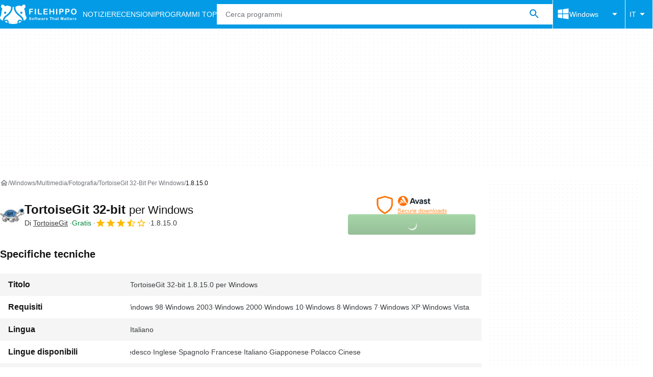

--- FILE ---
content_type: text/html;charset=utf-8
request_url: https://filehippo.com/it/download_tortoisegit_32/1.8.15.0/
body_size: 35863
content:
<!DOCTYPE html><html lang="it-IT"><head><meta charSet="UTF-8"/><meta name="viewport" content="width=device-width,initial-scale=1,minimum-scale=1"/><link rel="preload" as="image" imageSrcSet="https://sc.filehippo.net/images/t_app-icon-s/p/eee4e97e-d38c-5448-9260-46b311bf37fa/3477426272/tortoisegit_32-icon.png, https://sc.filehippo.net/images/t_app-icon-m/p/eee4e97e-d38c-5448-9260-46b311bf37fa/3477426272/tortoisegit_32-icon.png 2x" fetchPriority="high"/><link rel="preload" as="image" href="https://assets.filehippo.net/public/cabb87.png"/><title>Scarica TortoiseGit 32-bit 1.8.15.0 per Windows - Filehippo.com</title><link rel="preconnect" href="https://assets.filehippo.net"/><link rel="preconnect" href="https://sc.filehippo.net"/><link rel="preconnect" href="https://securepubads.g.doubleclick.net"/><link rel="preconnect" href="https://www.googletagmanager.com"/><link rel="preconnect" href="https://sdk.privacy-center.org"/><link rel="preconnect" href="https://fundingchoicesmessages.google.com"/><link rel="preconnect" href="https://ep2.adtrafficquality.google"/><link rel="preconnect" href="https://assets.filehippo.net" crossorigin=""/><meta property="td-page" content="Program"/><meta property="rv-tech" content="beren"/><meta property="rv-ad-unit-path" content="%%display%%/Filehippo-%%display%%-%%language%%/FH-%%section%%/FH-%%page%%page/%%slot%%"/><meta property="rv-compliant" content="1"/><meta property="rv-monetizable" content="true"/><meta property="rv-recat" content="multimedia,photography"/><meta property="rv-app-id" content="eee4e97e-d38c-5448-9260-46b311bf37fa"/><meta property="rv-page-id" content="program"/><meta property="rv-program-name" content="TortoiseGit 32-bit"/><meta property="rv-platform-id" content="windows"/><meta property="rv-main-category-id" content="multimedia"/><meta property="rv-category-id" content="photography"/><meta property="rv-developer-slug" content="tortoisegit"/><link rel="preload" as="image" fetchPriority="high" href="https://assets.filehippo.net/public/cabb87.png"/><meta name="appId" content="eee4e97e-d38c-5448-9260-46b311bf37fa"/><meta name="program" content="{&quot;programId&quot;:&quot;eee4e97e-d38c-5448-9260-46b311bf37fa&quot;,&quot;ecosystemId&quot;:&quot;windows&quot;,&quot;languageCode&quot;:&quot;it&quot;,&quot;brandName&quot;:&quot;fhp&quot;}"/><meta name="title" content="Scarica TortoiseGit 32-bit 1.8.15.0 per Windows - Filehippo.com"/><meta name="description" content="Scarica TortoiseGit 32-bit 1.8.15.0 per Windows. Scarica in modo facile e veloce i migliori software gratuiti. Clicca qui"/><meta name="robots" content="index, follow"/><link rel="canonical" href="https://filehippo.com/it/download_tortoisegit_32/1.8.15.0/"/><link rel="alternate" hrefLang="de" href="https://filehippo.de/download_tortoisegit_32/1.8.15.0/"/><link rel="alternate" hrefLang="en" href="https://filehippo.com/download_tortoisegit_32/1.8.15.0/"/><link rel="alternate" hrefLang="x-default" href="https://filehippo.com/download_tortoisegit_32/1.8.15.0/"/><link rel="alternate" hrefLang="es" href="https://filehippo.com/es/download_tortoisegit_32/1.8.15.0/"/><link rel="alternate" hrefLang="fr" href="https://filehippo.com/fr/download_tortoisegit_32/1.8.15.0/"/><link rel="alternate" hrefLang="it" href="https://filehippo.com/it/download_tortoisegit_32/1.8.15.0/"/><link rel="alternate" hrefLang="ja" href="https://filehippo.jp/download_tortoisegit_32/1.8.15.0/"/><link rel="alternate" hrefLang="pl" href="https://filehippo.pl/download_tortoisegit_32/1.8.15.0/"/><link rel="alternate" hrefLang="zh" href="https://filehippo.com/zh/download_tortoisegit_32/1.8.15.0/"/><meta http-equiv="x-ua-compatible" content="IE=edge"/><link rel="icon" type="image/x-icon" href="https://assets.filehippo.net/public/f4365c.ico"/><link rel="icon" type="image/png" href="https://assets.filehippo.net/public/b37255.png"/><link rel="icon" type="image/png" sizes="192x192" href="https://assets.filehippo.net/public/7da8fa.png"/><link rel="apple-touch-icon" type="image/png" sizes="180x180" href="https://assets.filehippo.net/public/93afff.png"/><script id="script-params" class="script-params" type="application/json">{"defaultDeviceType":"desktop","defaultPlatformId":"windows","defaultSiteURL":"https://filehippo.com/","isCacheBypassed":false,"coreEnv":"production","routeId":"programVersion","site":{"hasArticles":true,"isActive":true,"isDefault":false,"languageCode":"it","locale":"it-IT","url":{"basePath":"/it","defaultSubdomain":"","domain":"filehippo","hostname":"filehippo.com","protocol":"https:","baseURL":"https://filehippo.com/it"},"languageName":"Italiano"},"ga4Number":"G-FR41CMMHEC","assetPrefix":"https://assets.filehippo.net","appVersion":"1.1110.0","behaviorRules":{},"iconsURL":"/statics/beren/icons.svg","thumbnailPlaceholderURL":"https://assets.filehippo.net/articleThumbnailPlaceholder.svg","imagePlaceholderURL":"https://assets.filehippo.net/public/d8b289.svg","pageViewTrackingParams":{"google_compliant":"yes","program_id":"eee4e97e-d38c-5448-9260-46b311bf37fa","program_name":"TortoiseGit 32-bit","program_platform":"windows","program_category":"multimedia","program_subcategory":"photography","program_download_type":"download","program_licence":"free","program_has_gallery":"yes","program_has_button_buy":"no","program_has_offer":"no","program_has_button_download":"yes","program_review_vecna":"false","program_review_publication_date":"2019-05-22","program_review_modification_date":"2019-05-22","program_review_source":"dexter","program_user_score":7},"installerScriptParams":{"scriptURL":"/installer/script/?token=eyJ0eXAiOiJKV1QiLCJhbGciOiJIUzI1NiJ9.[base64].bnUb8c_RT0swLQKeI2d8gvyh8IwnPmeEITU2MUaDtx0","launchURL":"obs:[base64]"}}</script><script id="init-tracking">
            window.dataLayer = window.dataLayer || [];
            window.uetq = window.uetq || [];
            window.eventTracker = window.eventTracker || {};
            eventTracker.cmd = eventTracker.cmd || [];
          </script><script id="google-tag-manager">
            (function(w,d,l){
              w[l]=w[l]||[];w[l].push({'gtm.start':new Date().getTime(),event:'gtm.js'})
            })(window,document,'dataLayer')
          </script><script id="universal-event-tracker">
            (function(w,d,t,r,u)
            {
                var f,n,i;
                w[u]=w[u]||[],f=function()
                {
                    var o={ti:"187193747", enableAutoSpaTracking: true};
                    o.q=w[u],w[u]=new UET(o),w[u].push("pageLoad")
                },
                n=d.createElement(t),n.src=r,n.async=1,n.onload=n.onreadystatechange=function()
                {
                    var s=this.readyState;
                    s&&s!=="loaded"&&s!=="complete"||(f(),n.onload=n.onreadystatechange=null)
                },
                i=d.getElementsByTagName(t)[0],i.parentNode.insertBefore(n,i)
            })
            (window,document,"script","//bat.bing.com/bat.js","uetq");
          </script><script async="" src="https://www.googletagmanager.com/gtm.js?id=GTM-TBJR4HF"></script><script data-default-platform-id="windows" data-default-device-type="desktop">(function() {
    const defaultPlatformId = document.currentScript?.dataset.defaultPlatformId;
    const defaultDeviceType = document.currentScript?.dataset.defaultDeviceType;
    const berCookies = document.cookie.split(";").reduce((acc, cookie)=>{
        const [rawKey, rawValue] = cookie.split(/=(.+)/);
        const key = rawKey.trim();
        if (key === "utm") {
            acc[key] = Object.fromEntries(new URLSearchParams(rawValue).entries());
        } else {
            try {
                acc[key] = decodeURIComponent(rawValue);
            } catch (_e) {
                acc[key] = rawValue;
            }
        }
        return acc;
    }, {});
    const countryCode = berCookies["ber-country-code"] ?? "XX";
    const isEU = /^(AT|BE|BG|HR|CY|CZ|DK|EE|FI|FR|DE|GR|HU|IE|IT|LV|LT|LU|MT|NL|PL|PT|RO|SK|SI|ES|SE|GB|NO|IS|LI)$/.test(countryCode);
    const isUS = countryCode === "US";
    let adsRegion = "C";
    if (/^(US|AU|CA|GB|IE|NZ)$/.test(countryCode)) {
        adsRegion = "A";
    } else if (/^(JP|NL|DE|IT|FR|ES|BE|LU|AT|CH|NO|SE|DK|PT)$/.test(countryCode)) {
        adsRegion = "B";
    }
    const utm = berCookies["utm"] || {};
    window.berConfig = {
        countryCode,
        city: berCookies["ber-city"],
        browserName: berCookies["ber-browser-name"],
        region: berCookies["ber-region"],
        adsRegion,
        isEU,
        isUS,
        isBot: (berCookies["ber-is-bot"] ?? "false") === "true",
        isLanding: (berCookies["ber-is-landing"] ?? "false") === "true",
        userPlatformId: berCookies["ber-user-platform-id"] || defaultPlatformId,
        userLanguage: window.navigator.language,
        deviceType: berCookies["ber-device-type"] || defaultDeviceType,
        userAgent: window.navigator.userAgent,
        utmMedium: utm.medium ?? "organic",
        utmSource: utm.source ?? "",
        utmCampaign: utm.campaign ?? "",
        experimentBucket: berCookies["_swo_pos"] ?? "0",
        activeExperimentVariant: berCookies["_swo_vis"] ?? ""
    };
})();
</script><script id="didomi-config-script">
window.gdprAppliesGlobally = false;
window.didomiConfig = {
  notice: {
    denyOptions: {
      button: window.berConfig?.countryCode === 'ES' ? "secondary" : "none",
    },
  },
};</script><script id="cmp-script">(function(){function a(e){if(!window.frames[e]){if(document.body&&document.body.firstChild){var t=document.body;var n=document.createElement("iframe");n.style.display="none";n.name=e;n.title=e;t.insertBefore(n,t.firstChild)}else{setTimeout(function(){a(e)},5)}}}function e(n,r,o,c,s){function e(e,t,n,a){if(typeof n!=="function"){return}if(!window[r]){window[r]=[]}var i=false;if(s){i=s(e,t,n)}if(!i){window[r].push({command:e,parameter:t,callback:n,version:a})}}e.stub=true;function t(a){if(!window[n]||window[n].stub!==true){return}if(!a.data){return}var i=typeof a.data==="string";var e;try{e=i?JSON.parse(a.data):a.data}catch(t){return}if(e[o]){var r=e[o];window[n](r.command,r.parameter,function(e,t){var n={};n[c]={returnValue:e,success:t,callId:r.callId};a.source.postMessage(i?JSON.stringify(n):n,"*")},r.version)}}if(typeof window[n]!=="function"){window[n]=e;if(window.addEventListener){window.addEventListener("message",t,false)}else{window.attachEvent("onmessage",t)}}}e("__tcfapi","__tcfapiBuffer","__tcfapiCall","__tcfapiReturn");a("__tcfapiLocator");})();</script><script async="" id="didomi-script" src="https://sdk.privacy-center.org/a8ff32f4-78c7-4428-825d-0badb488b68b/loader.js?target=filehippo.com"></script><script id="didomi-custom-script">(function() {
    const config = {
        allowedCountries: [
            "ES"
        ]
    };
    const selectors = {
        popup: "didomi-popup",
        buttonsContainer: "buttons",
        agreeButton: "didomi-notice-agree-button",
        disagreeButton: "didomi-notice-disagree-button"
    };
    const textsByCountry = {
        ES: {
            disagreeButtonLabel: "Rechazar y suscribirte",
            disagreeButtonAriaLabel: "Rechazar y suscribirte: Denegar nuestro procesamiento de datos si se subscribe"
        }
    };
    function createDisagreeButton(countryCode) {
        const texts = textsByCountry[countryCode];
        const disagreeButton = document.createElement("button");
        disagreeButton.id = selectors.disagreeButton;
        disagreeButton.className = "didomi-components-button didomi-button didomi-disagree-button didomi-button-standard standard-button";
        disagreeButton.setAttribute("aria-label", texts.disagreeButtonAriaLabel);
        disagreeButton.style.cssText = "color: rgb(68, 68, 68); background-color: rgb(238, 238, 238); border-radius: 0px; border-color: rgba(34, 34, 34, 0.2); border-width: 1px; display: block !important;";
        const buttonSpan = document.createElement("span");
        buttonSpan.textContent = texts.disagreeButtonLabel;
        disagreeButton.appendChild(buttonSpan);
        disagreeButton.addEventListener("click", function() {
            if (window.Didomi && window.Didomi.setUserDisagreeToAll) {
                window.Didomi.setUserDisagreeToAll();
            }
        });
        return disagreeButton;
    }
    const isContentLoaded = new Promise(function(resolve) {
        if (document.readyState !== "loading") {
            resolve();
        } else {
            document.addEventListener("DOMContentLoaded", function() {
                resolve();
            });
        }
    });
    async function onDidomiNoticeShown() {
        await isContentLoaded;
        const countryCode = window.berConfig?.countryCode;
        if (!config.allowedCountries.includes(countryCode) || !textsByCountry[countryCode]) {
            return;
        }
        const popup = document.getElementById(selectors.popup);
        if (!popup) {
            return;
        }
        if (document.getElementById(selectors.disagreeButton)) {
            return;
        }
        const disagreeButton = createDisagreeButton(countryCode);
        const buttonsContainer = document.getElementById(selectors.buttonsContainer);
        const agreeButton = document.getElementById(selectors.agreeButton);
        if (!buttonsContainer || !agreeButton) {
            return;
        }
        buttonsContainer.insertBefore(disagreeButton, agreeButton);
    }
    window.didomiEventListeners = window.didomiEventListeners || [];
    window.didomiEventListeners.push({
        event: "notice.shown",
        listener: onDidomiNoticeShown
    });
})();
</script><script id="ads-script">(function() {
    if (window.berConfig?.countryCode !== "RU") {
        const script = document.currentScript;
        const dataset = script ? script.dataset : {};
        const enabledURL = dataset.enabledUrl;
        const gptScript = document.createElement("script");
        gptScript.src = "https://securepubads.g.doubleclick.net/tag/js/gpt.js";
        gptScript.async = true;
        document.head.appendChild(gptScript);
        const adSenseScript = document.createElement("script");
        adSenseScript.src = "https://www.google.com/adsense/search/ads.js";
        adSenseScript.async = true;
        document.head.appendChild(adSenseScript);
        if (enabledURL) {
            window.googletag = window.googletag || {
                cmd: []
            };
            googletag.cmd.push(function() {
                googletag.pubads().set("page_url", enabledURL);
            });
        }
        (function(g, o) {
            g[o] = g[o] || function() {
                (g[o]["q"] = g[o]["q"] || []).push(arguments);
            }, g[o]["t"] = 1 * new Date;
        })(window, "_googCsa");
    }
})();
</script><script id="revamp-script">!function(t) {
    function s(s, a) {
        t.revamp.cmd.push([
            s,
            a
        ]);
    }
    t.revamp = t.revamp || {};
    t.revamp.cmd = [];
    t.revamp.displaySlots = t.revamp.displaySlots || function() {
        s("displayDeferredSlots", arguments);
    };
    t.revamp.destroySlots = t.revamp.destroySlots || function() {
        s("destroyGptSlots", arguments);
    };
    t.revamp.disableDi = t.revamp.disableDi || function() {
        s("disableDi", arguments);
    };
    t.revamp.displayCustomInterstitial = t.revamp.displayCustomInterstitial || function() {
        s("displayCustomInterstitial", arguments);
    };
    t.revamp.getFPValues = t.revamp.getFPValues || function() {
        s("getFPValues", arguments);
    };
}(window);
(function() {
    window.revampAdRendered = window.revampAdRendered || [];
    window.dataLayer = window.dataLayer || [];
    window.uetq = window.uetq || [];
    window.dataLayer.push({
        di_status: "revamp_not_loaded"
    }, {
        di_tech: "beren"
    });
    document.addEventListener("rv:adRendered", function(event) {
        window.revampAdRendered.push(event.detail);
    });
    var eventBundleMapping = {
        campaign: {
            ga4_event: "di_request"
        },
        display: {
            ga4_event: "di_show"
        },
        download: {
            ga4_event: "di_download"
        },
        downloadBackfill: {
            ga4_event: "di_download"
        },
        error: {
            labelFn: (ev)=>ev.error || "unknown error"
        }
    };
    var eventPrimePicksMapping = {
        getCampaign: {
            ga4_event: "di_request"
        },
        display: {
            ga4_event: "di_show"
        },
        download: {
            ga4_event: "di_download"
        },
        error: {
            labelFn: (ev)=>ev.error || "unknown error"
        }
    };
    var eventPopupMapping = {
        revampLoaded: {
            ga4_di_status: "revamp_loaded"
        },
        flowInitiated: {
            ga4_di_status: "flow_initiated"
        },
        diDisabledByMeta: {
            ga4_di_status: "disabled_by_meta"
        },
        diHasBeenShown: {
            ga4_di_status: "has_been_shown"
        },
        diHasNotPriority: {
            ga4_di_status: "has_not_priority"
        },
        diDisabledForPageType: {
            ga4_di_status: "disabled_for_page_type"
        },
        diDisabledInvalidPublisherConfig: {
            ga4_di_status: "disabled_invalid_publisher_config"
        },
        gettingContext: {
            ga4_di_status: "getting_context"
        },
        getCampaign: {
            ga4_event: "di_request"
        },
        diErrorRenderingRootElement: {
            ga4_di_status: "error_rendering_root_element"
        },
        diSetModalVisible: {
            ga4_di_status: "set_modal_visible"
        },
        diPreRenderDone: {
            ga4_di_status: "pre_render_done"
        },
        close: {
            ga4_event: "di_click",
            ga4_clicked: "close"
        },
        continue: {
            ga4_event: "di_click",
            ga4_clicked: "continue"
        },
        display: {
            ga4_event: "di_show"
        },
        downloadRecommended: {
            ga4_event: "di_download",
            download_type: "download"
        },
        downloadLandingPage: {
            ga4_event: "di_download",
            download_type: "download_visit_website"
        },
        home: {
            ga4_event: "di_click",
            ga4_clicked: "home"
        },
        support: {
            ga4_event: "di_click",
            ga4_clicked: "support"
        },
        error: {
            labelFn: (ev)=>ev.error || "unknown error"
        }
    };
    function handleErrorEvent(diEvent, eventMapped, diPlacement) {
        const errorMessage = eventMapped.labelFn ? eventMapped.labelFn(diEvent) : diEvent.error || "unknown error";
        window.dataLayer.push({
            event: "di_error",
            error_message: errorMessage,
            di_placement: diPlacement,
            di_status: "error"
        });
    }
    function handleGetCampaignEvent(diEvent, eventMapped, diPlacement) {
        const suitableCampaigns = (diEvent.campaignsResult?.suitableCampaigns || []).map((param)=>{
            let { id } = param;
            return id;
        });
        const winnerCampaign = diEvent.campaignsResult?.winnerCampaign?.id ? "has_winner_campaign" : "has_not_winner_campaign";
        const { browserName, browserVersion, countryCode, userPlatformId, userPlatformVersion, utmMedium, utmSource } = diEvent.apiParamsFiltered;
        window.dataLayer.push({
            ...diPlacement === "popup" && {
                event: eventMapped.ga4_event
            },
            custom_event_type: eventMapped.ga4_event,
            detected_country: countryCode,
            di_placement: diPlacement,
            di_status: suitableCampaigns.length === 0 ? "non_suitable_campaign" : winnerCampaign,
            suitable_campaigns: suitableCampaigns,
            user_browser: browserName || "n/a",
            user_browser_version: browserVersion || "n/a",
            user_medium: utmMedium || "n/a",
            user_operating_system: userPlatformId || "n/a",
            user_operating_system_version: userPlatformVersion || "n/a",
            user_source: utmSource || "n/a"
        });
    }
    function handlePopupStatusEvent(eventMapped) {
        window.dataLayer.push({
            di_status: eventMapped.ga4_di_status
        });
    }
    function getWCTClickID(diEvent, diPlacement, kind) {
        if (diPlacement === "popup") {
            return kind === "downloadLandingPage" && document.querySelector(".rv-di-step-download .rv-di-action-button__button")?.href.match(/wct\d{10}[\d\w]{5}/);
        }
        return kind === "download" && diEvent.buildUrl.match(/wct\d{10}[\d\w]{5}/);
    }
    function handleDefaultEvent(diEvent, eventMapped, diPlacement, kind) {
        const WCTClickID = getWCTClickID(diEvent, diPlacement, kind);
        window.dataLayer.push({
            event: eventMapped.ga4_event,
            campaign_delivery_logic: diEvent.campaign?.logic || "n/a",
            detected_country: diEvent.countryCode,
            di_campaign_name: diEvent.campaign?.id || "n/a",
            di_placement: diPlacement,
            ...eventMapped.ga4_clicked && {
                element_clicked: eventMapped.ga4_clicked
            },
            ...eventMapped.download_type && {
                di_download_type: eventMapped.download_type
            },
            ...WCTClickID && {
                wct_click_id: WCTClickID[0]
            }
        });
    }
    function trackBundleGA4Event(diEvent) {
        let diPlacement = arguments.length > 1 && arguments[1] !== void 0 ? arguments[1] : "bundle", eventKind = arguments.length > 2 && arguments[2] !== void 0 ? arguments[2] : null;
        const kind = diEvent.kind || eventKind;
        const eventMapped = eventBundleMapping[kind];
        if (!eventMapped) {
            return;
        }
        if (kind === "error") {
            handleErrorEvent(diEvent, eventMapped, diPlacement);
        } else if (kind === "campaign") {
            handleGetCampaignEvent(diEvent, eventMapped, diPlacement);
        } else {
            handleDefaultEvent(diEvent, eventMapped, diPlacement, kind);
        }
    }
    function trackPrimePicksGA4Event(diEvent) {
        let diPlacement = arguments.length > 1 && arguments[1] !== void 0 ? arguments[1] : "prime-picks", eventKind = arguments.length > 2 && arguments[2] !== void 0 ? arguments[2] : null;
        const kind = diEvent.kind || eventKind;
        const eventMapped = eventPrimePicksMapping[kind];
        if (!eventMapped) {
            return;
        }
        if (kind === "error") {
            handleErrorEvent(diEvent, eventMapped, diPlacement);
        } else if (kind === "getCampaign") {
            handleGetCampaignEvent(diEvent, eventMapped, diPlacement);
        } else {
            handleDefaultEvent(diEvent, eventMapped, diPlacement, kind);
        }
    }
    function trackPopupGA4Event(diEvent) {
        let diPlacement = arguments.length > 1 && arguments[1] !== void 0 ? arguments[1] : "popup";
        const kind = diEvent.kind;
        const eventMapped = eventPopupMapping[kind];
        if (!eventMapped) {
            return;
        }
        if (kind === "error") {
            handleErrorEvent(diEvent, eventMapped, diPlacement);
        } else if (kind === "getCampaign") {
            handleGetCampaignEvent(diEvent, eventMapped, diPlacement);
        } else if ([
            "revampLoaded",
            "flowInitiated",
            "diDisabledByMeta",
            "diHasBeenShown",
            "diHasNotPriority",
            "diDisabledForPageType",
            "diDisabledInvalidPublisherConfig",
            "gettingContext",
            "diErrorRenderingRootElement",
            "diPreRenderDone",
            "diSetModalVisible"
        ].includes(kind)) {
            handlePopupStatusEvent(eventMapped);
        } else {
            handleDefaultEvent(diEvent, eventMapped, diPlacement, kind);
        }
    }
    function trackConversion() {
        window.uetq.push("event", "di_download", {
            event_category: "click",
            event_label: "DIDownload"
        });
    }
    Object.keys(eventBundleMapping).forEach((eventName)=>{
        const eventBundleName = `rv:bundle:${eventName}`;
        document.addEventListener(eventBundleName, (ev)=>{
            trackBundleGA4Event(ev.detail.userEvent ?? ev.detail, "bundle", eventName);
        });
        const eventBundleBackfillName = `rv:bundle:bundle-backfill:${eventName}`;
        document.addEventListener(eventBundleBackfillName, (ev)=>{
            trackBundleGA4Event(ev.detail.userEvent ?? ev.detail, "bundle-backfill", eventName);
        });
    });
    Object.keys(eventPrimePicksMapping).forEach((eventName)=>{
        const eventPrimePicksName = `rv:primePicks:${eventName}`;
        document.addEventListener(eventPrimePicksName, (ev)=>{
            trackPrimePicksGA4Event(ev.detail.userEvent ?? ev.detail, "prime-picks", eventName);
        });
    });
    Object.keys(eventPopupMapping).forEach((eventName)=>{
        const eventPopupName = `rv:di:${eventName}`;
        document.addEventListener(eventPopupName, (ev)=>{
            trackPopupGA4Event(ev.detail, "popup");
        });
    });
    [
        "download"
    ].forEach((eventName)=>{
        const eventBundleName = `rv:bundle:${eventName}`;
        document.addEventListener(eventBundleName, ()=>{
            trackConversion();
        });
    });
    [
        "download"
    ].forEach((eventName)=>{
        const eventPrimePicksName = `rv:prime-picks:${eventName}`;
        document.addEventListener(eventPrimePicksName, ()=>{
            trackConversion();
        });
    });
    [
        "downloadRecommended",
        "downloadLandingPage"
    ].forEach((eventName)=>{
        const eventPopupName = `rv:di:${eventName}`;
        document.addEventListener(eventPopupName, ()=>{
            trackConversion();
        });
    });
})();
</script><script async="" type="module" src="/revamp.js?modern=1"></script><script async="" src="/prebid-client.js"></script><script async="" crossorigin="anonymous" type="module" src="https://assets.filehippo.net/public/boot.a2e5d0.js"></script><style>:root{--img-placeholder: url("https://assets.filehippo.net/public/d8b289.svg");}</style><style>html,body,p,ol,ul,li,dl,dt,dd,blockquote,figure,fieldset,legend,textarea,pre,iframe,hr,h1,h2,h3,h4,h5,h6{margin:0;padding:0}h1,h2,h3,h4,h5,h6{font-size:100%;font-weight:400}ul{list-style:none}button,input,select{margin:0}html{box-sizing:border-box}*,:before,:after{box-sizing:inherit}details>*{box-sizing:border-box}summary{list-style:none}summary::-webkit-details-marker{display:none}img,video{max-width:100%;height:auto}iframe{border:0}table{border-collapse:collapse;border-spacing:0}td,th{padding:0}.is-hidden{display:none!important}.not-visible{visibility:hidden!important}.is-invisible{visibility:hidden;width:0;height:0;position:absolute;inset-block-start:-999999em;inset-inline-start:auto;overflow:hidden}@media screen and (max-width:47.94em){.is-mobile-hidden{display:none!important}}@media screen and (min-width:48em) and (max-width:63.94em){.is-tablet-hidden{display:none!important}}@media screen and (min-width:64em){.is-desktop-hidden{display:none!important}}@media screen and (max-width:47.94em){.is-mobile-visible{display:revert!important}}@media screen and (min-width:48em) and (max-width:63.94em){.is-tablet-visible{display:revert!important}}@media screen and (min-width:64em){.is-desktop-visible{display:revert!important}}.has-no-scroll{overscroll-behavior:none;touch-action:none;overflow:hidden}@media (hover:hover){.has-no-scroll{overscroll-behavior:auto;touch-action:auto;overflow:auto}}.delay-rendering{content-visibility:auto;contain-intrinsic-size:auto 500px}@media screen and (max-width:47.94em){.delay-rendering-mobile{content-visibility:auto;contain-intrinsic-size:auto 1000px}}:root{--gutter-neg:-8px;--gutter-pos:8px}html{text-rendering:optimizelegibility;scroll-behavior:smooth;-webkit-text-size-adjust:100%;text-size-adjust:100%}body{color:#3b3d40;font-family:arial,sans-serif;font-size:1rem;line-height:1.4}button,input{font-family:arial,sans-serif}strong,b{font-weight:600!important}a{color:inherit;text-decoration:none}.is-body-fixed{overscroll-behavior:none;touch-action:none;width:100%;overflow:hidden}.PUDS7O{--gutter-ads:-8px;margin-inline:calc(var(--gutter-ads)*2);background-color:#fff;background-image:radial-gradient(circle,#f5f5f5 1px,transparent 0);background-size:8px 8px;display:block}@media screen and (min-width:64em){.PUDS7O{margin-inline:auto}}._k1MMg{overflow:hidden}.hbKrC_,.BtmkE0{height:270px}.Ho1tkp{height:110px}.g5YaRs,.rWEcG6{height:90px}.Z1zVJ_{height:120px}.WTFpV9{height:68px}.snJW8o{flex-direction:column;justify-content:flex-start;align-items:center;height:620px;display:flex}.snJW8o ._k1MMg{position:sticky;inset-block-start:90px}@media screen and (min-width:64em){.snJW8o ._k1MMg{inset-block-start:100px}}.yDHtFR{height:329px}.vDQj5B{position:sticky;inset-block-start:90px}@media screen and (min-width:64em){.vDQj5B{inset-block-start:100px}}.O0_KKS{flex-direction:column;justify-content:center;align-items:center;display:flex}.Ai201M{margin-block-end:48px;position:sticky}.Ai201M:after{width:calc(100% - var(--gutter-pos)*4);content:"";border-block-start:24px solid transparent;border-block-end:1px solid #e0e0e0;position:absolute;inset-block-start:100%}@media screen and (min-width:64em){.Ai201M:after{width:100%}}.qGqiJc:after{border-block-end:1px solid #f5f5f5}._1i9wMs:after{border-block-end:1px solid #bdbdbd}.wVkNvw{content-visibility:auto;contain-intrinsic-size:auto 500px;border-block-start:1px solid #e0e0e0;width:100%}.wPgSia{width:100%;margin:0 auto;padding-inline:16px}@media screen and (min-width:30em){.wPgSia{max-width:80em;padding-inline:16px}}@media screen and (min-width:48em){.wPgSia{max-width:80em;padding-inline:16px}}@media screen and (min-width:64em){.wPgSia{max-width:80em;padding-inline:24px}}@media screen and (min-width:80em){.wPgSia{max-width:80em;padding-inline:24px}}.xxr3lL{background-color:#fafafa;flex-direction:column;justify-content:center;min-height:80px;padding-block:16px;display:flex}.CgrsEF{background-color:#039be5;flex-direction:column;justify-content:center;min-height:68px;padding-block:16px;display:flex}.ADwqCt{color:#0277bd;flex-flow:column wrap;row-gap:16px;display:flex}@media screen and (min-width:48em){.ADwqCt{flex-direction:row;row-gap:0}.PHF8Ry{margin-block-end:16px}.I44GA0:not(:last-child):after{content:"|";padding-inline:12px}}.PP5LFg{cursor:pointer;text-align:start;line-height:inherit;color:inherit;background:0 0;border:0;padding:0;font-size:1rem;text-decoration:none}.PP5LFg:hover{text-decoration:underline}.A56vMh{text-align:center;color:#fff;font-size:.75rem}.A56vMh>span{display:block}.A56vMh>span:first-child{margin-block-end:12px}@media screen and (min-width:48em){.A56vMh>span:first-child{margin-block-end:0}}.PDfZX_{margin-inline:var(--gutter-neg);flex-wrap:wrap;display:flex}.Gnbzww{flex-direction:row-reverse}.MQtwPC{padding:0 var(--gutter-pos);flex:0 0 8.33333%;max-width:8.33333%}.L4VEfw{padding:0 var(--gutter-pos);flex:0 0 16.6667%;max-width:16.6667%}.Vx6Siv{padding:0 var(--gutter-pos);flex:0 0 25%;max-width:25%}.zBP_Ln{padding:0 var(--gutter-pos);flex:0 0 33.3333%;max-width:33.3333%}.E65xER{padding:0 var(--gutter-pos);flex:0 0 41.6667%;max-width:41.6667%}.ZLz_nV{padding:0 var(--gutter-pos);flex:0 0 50%;max-width:50%}.DmTNFL{padding:0 var(--gutter-pos);flex:0 0 58.3333%;max-width:58.3333%}.bZbOpK{padding:0 var(--gutter-pos);flex:0 0 66.6667%;max-width:66.6667%}.XkXb5G{padding:0 var(--gutter-pos);flex:0 0 75%;max-width:75%}.CG4F9D{padding:0 var(--gutter-pos);flex:0 0 83.3333%;max-width:83.3333%}.dw2nAW{padding:0 var(--gutter-pos);flex:0 0 91.6667%;max-width:91.6667%}.rxEyu2{padding:0 var(--gutter-pos);flex:0 0 100%;max-width:100%}@media screen and (min-width:30em){:root{--gutter-neg:-8px;--gutter-pos:8px}.exGiy6{flex:0 0 8.33333%;max-width:8.33333%}.TyRSfo{flex:0 0 16.6667%;max-width:16.6667%}.GPFwq0{flex:0 0 25%;max-width:25%}.AwtJJm{flex:0 0 33.3333%;max-width:33.3333%}._Uc2Jq{flex:0 0 41.6667%;max-width:41.6667%}.UZCq44{flex:0 0 50%;max-width:50%}.aPKR95{flex:0 0 58.3333%;max-width:58.3333%}.fy_gGT{flex:0 0 66.6667%;max-width:66.6667%}.YhAMwh{flex:0 0 75%;max-width:75%}.fubdnZ{flex:0 0 83.3333%;max-width:83.3333%}.aS1WdG{flex:0 0 91.6667%;max-width:91.6667%}.LGJqhm{flex:0 0 100%;max-width:100%}}@media screen and (min-width:48em){:root{--gutter-neg:-8px;--gutter-pos:8px}.dABXJT{flex:0 0 8.33333%;max-width:8.33333%}.YvqbrW{flex:0 0 16.6667%;max-width:16.6667%}.CuiaI4{flex:0 0 25%;max-width:25%}.PigimL{flex:0 0 33.3333%;max-width:33.3333%}.ZO4Gtv{flex:0 0 41.6667%;max-width:41.6667%}.iJOHK9{flex:0 0 50%;max-width:50%}.l54MJS{flex:0 0 58.3333%;max-width:58.3333%}.lGAQWv{flex:0 0 66.6667%;max-width:66.6667%}.lMgwf4{flex:0 0 75%;max-width:75%}.zPUN8y{flex:0 0 83.3333%;max-width:83.3333%}.Z5Wkv4{flex:0 0 91.6667%;max-width:91.6667%}.EtNpvF{flex:0 0 100%;max-width:100%}}@media screen and (min-width:64em){:root{--gutter-neg:-12px;--gutter-pos:12px}.Gbmw4Q{flex:0 0 8.33333%;max-width:8.33333%}.z36tvS{flex:0 0 16.6667%;max-width:16.6667%}.OMlpov{flex:0 0 25%;max-width:25%}.s5biDA{flex:0 0 33.3333%;max-width:33.3333%}.q3DS26{flex:0 0 41.6667%;max-width:41.6667%}.DRW6fE{flex:0 0 50%;max-width:50%}.VEtNbk{flex:0 0 58.3333%;max-width:58.3333%}.aSwLl3{flex:0 0 66.6667%;max-width:66.6667%}.lLPjuY{flex:0 0 75%;max-width:75%}.XeKiYS{flex:0 0 83.3333%;max-width:83.3333%}.lZmNmn{flex:0 0 91.6667%;max-width:91.6667%}.ygRe8K{flex:0 0 100%;max-width:100%}}@media screen and (min-width:80em){:root{--gutter-neg:-12px;--gutter-pos:12px}.SSGRXX{flex:0 0 8.33333%;max-width:8.33333%}.X3zDN2{flex:0 0 16.6667%;max-width:16.6667%}.E4waQi{flex:0 0 25%;max-width:25%}.Lndug7{flex:0 0 33.3333%;max-width:33.3333%}.jxgFl6{flex:0 0 41.6667%;max-width:41.6667%}.t9fugE{flex:0 0 50%;max-width:50%}.gHJqHp{flex:0 0 58.3333%;max-width:58.3333%}.Gq03eX{flex:0 0 66.6667%;max-width:66.6667%}.YmJfBg{flex:0 0 75%;max-width:75%}.MveDJ9{flex:0 0 83.3333%;max-width:83.3333%}.dJ6U2N{flex:0 0 91.6667%;max-width:91.6667%}.Nj84yt{flex:0 0 100%;max-width:100%}}.s8tUiG{text-transform:uppercase;padding-block:8px;font-size:.875rem;position:relative}.s8tUiG:focus-visible{outline-offset:-1px}.rCLYrg{text-transform:none;background-color:transparent;height:100%;padding:0 8px;transition:background-color .25s}.rCLYrg:hover{cursor:pointer;background-color:#01579b}.rCLYrg[open]{background-color:#01579b}.rCLYrg[open] .IoXS9j{transform:rotate(180deg)}.bpDIPB{cursor:pointer;white-space:nowrap;color:#fff;-webkit-user-select:none;user-select:none;justify-content:space-between;align-items:center;column-gap:8px;height:100%;display:inline-flex}.u1_F6j{color:#3b3d40;-webkit-user-select:none;user-select:none;flex-direction:column;row-gap:8px;display:flex}.y07Bzb{z-index:125;color:#fff;background-color:#01579b;row-gap:0;width:100%;min-width:96px;position:absolute;inset-inline-start:0}.jgQSeY{inset-inline:auto 0}.dvRnPh{align-items:center;column-gap:8px;width:100%;height:40px;padding:8px 16px;display:flex}.dvRnPh:hover{color:#3b3d40;background-color:#e1f5fe}.LtBjwO{color:#fff;border-block-end:1px solid #f5f5f5;padding:8px}.LtBjwO:hover{color:#fff;background-color:#039be5}.a98pgP{color:#3b3d40;background-color:#e1f5fe;font-weight:600}.LtBjwO.a98pgP{color:#fff;background-color:transparent;font-weight:400}.LtBjwO.a98pgP:hover{color:#fff;background-color:#039be5}.DIcBLw{text-overflow:ellipsis;white-space:nowrap;overflow:hidden}.JWiJTm{fill:currentColor;width:16px;height:16px;display:inline-block}._tkCZE{width:24px;height:24px}.sIUrXF{width:32px;height:32px}.SdgbKm{width:48px;height:48px}.BKi9Ew{fill:currentColor}.WV0cHw{text-transform:uppercase;white-space:nowrap;background-color:#01579b;font-size:.875rem}.w3cS1Y{background-color:transparent}.cIJrmA{flex-direction:column;row-gap:4px;padding-block:16px;display:flex}@media screen and (min-width:80em){.ZjtONj{flex-direction:row;align-items:center;row-gap:0;padding-block:0}.W6uOXt{line-height:56px}}.dH3_E6{color:#fff;align-items:center;height:40px;padding-inline:16px;display:flex}.dH3_E6:focus-visible{outline-offset:-1px}@media screen and (min-width:80em){.KOU52c{height:auto;padding-inline:12px;transition:background-color .25s;display:block}.KOU52c:hover{cursor:pointer;background-color:#01579b}}.rdromx{text-transform:uppercase;padding-block:8px;font-size:.875rem;position:relative}.rdromx:focus-visible{outline-offset:-1px}.UCudPr{text-transform:none;background-color:transparent;height:100%;padding:0 8px;transition:background-color .25s}.UCudPr:hover{cursor:pointer;background-color:#01579b}.UCudPr[open]{background-color:#01579b}.UCudPr[open] .l2p4kG{transform:rotate(180deg)}.IC9HFQ{cursor:pointer;text-transform:capitalize;white-space:nowrap;color:#fff;-webkit-user-select:none;user-select:none;justify-content:space-between;align-items:center;column-gap:8px;min-width:125px;height:100%;display:inline-flex}.z7lRRU{flex:1}.jet5Cg{color:#3b3d40;-webkit-user-select:none;user-select:none;flex-direction:column;row-gap:8px;display:flex}.enyg9b{z-index:125;color:#fff;background-color:#01579b;row-gap:0;width:100%;min-width:96px;position:absolute;inset-inline-start:0}.VSWQVz{inset-inline:auto 0}.Y2rDM8{align-items:center;column-gap:8px;width:100%;height:40px;padding:8px 16px;display:flex}.Y2rDM8:hover{color:#3b3d40;background-color:#e1f5fe}.ixx724{color:#fff;border-block-end:1px solid #f5f5f5;padding:8px}.ixx724:hover{color:#fff;background-color:#039be5}.X1T6WL{color:#3b3d40;background-color:#e1f5fe;font-weight:600}.ixx724.X1T6WL{color:#fff;background-color:transparent;font-weight:400}.ixx724.X1T6WL:hover{color:#fff;background-color:#039be5}.oeu2sv{text-overflow:ellipsis;white-space:nowrap;overflow:hidden}.x8brAu{flex:0 0 24px;font-size:1.5rem}.pPKH3V,.Z6Ksvi,.nwxdcj{transform:translateY(-1px)}.NLsvdm{background-color:transparent;transition:background-color .25s}.NLsvdm:hover{cursor:pointer;background-color:#01579b}.NLsvdm:focus-visible{outline-offset:-1px}.NLsvdm[open]{background-color:#01579b}.NLsvdm[open] .zf9GNw{opacity:0;width:0;transform:rotate(-360deg)}.NLsvdm[open] .eAqw9M{opacity:1;width:auto;transform:rotate(0)}.MXZUBN{color:#fff;justify-content:center;align-items:center;width:40px;height:40px;display:flex}@media screen and (min-width:48em){.MXZUBN{width:56px;height:56px}.MXZUBN:hover{cursor:pointer}}.MXZUBN:focus-visible{outline-offset:-1px}.MXZUBN .trKP9R{font-size:1.5rem}.MXZUBN .zf9GNw{opacity:1;width:auto;transition:opacity .3s}.MXZUBN .eAqw9M{transform-origin:50%;opacity:0;width:0;transition:all .3s;transform:rotate(-360deg)}.A1PtMJ{z-index:125;background-color:#fff;width:100%;height:calc(100vh - 40px);padding-block-end:60px;position:fixed;inset-block-start:40px;inset-inline-start:0;overflow-y:auto}.UuGuTu{border:0;border-block-start:1px solid #e0e0e0;width:100%;height:0}.bZvTMX{border-color:#f5f5f5}.fCwsEo{border-color:#bdbdbd}.kvfXWA{align-items:center;height:100%;display:flex}.n2eAp9{appearance:none;color:#000;background-color:#fff;border:1px solid transparent;border-radius:0;width:100%;height:40px;padding:8px 16px;font-family:arial,sans-serif;font-size:.875rem;line-height:40px;box-shadow:0 4px 4px rgba(0,0,0,.1)}@media screen and (min-width:48em){.n2eAp9{box-shadow:none}}.n2eAp9:focus{border:1px solid #01579b;outline:0}.n2eAp9:focus~.HwKkgD{color:#01579b}.n2eAp9:focus-visible{outline-offset:-1px}.n2eAp9::placeholder{color:#70737a}.n2eAp9::-webkit-search-cancel-button{opacity:0;pointer-events:none;width:40px;height:40px;transform:translate(-40px)}.n2eAp9:focus::-webkit-search-cancel-button{opacity:1;pointer-events:all}.HwKkgD{appearance:none;cursor:pointer;color:#0288d1;background-color:transparent;border:0;width:40px;height:40px;margin:0;margin-inline-start:-56px;padding:0}.HwKkgD:focus{color:#01579b}.HwKkgD:focus-visible{outline-offset:-1px}.kWkiLU{background-color:transparent;transition:background-color .25s}.kWkiLU:hover,.kWkiLU[open]{background-color:#01579b}.kWkiLU:focus-visible{outline-offset:-1px}.k1fakJ{color:#fff;justify-content:center;align-items:center;width:40px;height:40px;display:flex}@media screen and (min-width:48em){.k1fakJ{width:56px;height:56px}.k1fakJ:hover{cursor:pointer}}.k1fakJ:focus-visible{outline-offset:-1px}.k1fakJ .z4xkhT{font-size:1.5rem}.JLX1E3{z-index:125;width:100%;position:fixed;inset-block-start:40px;inset-inline-start:0}.rJFzeN{background-color:#039be5;width:100%;height:40px;display:flex}@media screen and (min-width:48em){.rJFzeN{height:56px}}.hU7Ori{z-index:100;position:sticky;inset-block-start:0;inset-inline-start:0}.GCt2Ot{justify-content:space-between;width:100%;margin:0 auto;padding-inline:16px;display:flex}@media screen and (min-width:30em){.GCt2Ot{max-width:80em;padding-inline:16px}}@media screen and (min-width:48em){.GCt2Ot{max-width:80em;padding-inline:16px}}@media screen and (min-width:64em){.GCt2Ot{max-width:80em;padding-inline:24px}}@media screen and (min-width:80em){.GCt2Ot{max-width:80em;padding-inline:24px}}.qgMeLx{align-items:center;margin-inline-end:12px;line-height:1;display:flex}.qgMeLx:focus-visible{outline-offset:-1px}.paVWaG{width:auto;height:28px}@media screen and (min-width:64em){.paVWaG{height:38px}}.B3VKe9{display:none}@media screen and (min-width:80em){.B3VKe9{margin-inline:24px;display:block}}.jJVQWa{flex:1;margin-inline:12px}.SjPshL{border-inline-start:1px solid #f5f5f5;flex-wrap:nowrap;margin-inline:12px -17px;display:flex}@media screen and (min-width:48em){.SjPshL{margin-inline-end:0}}.SjPshL>li{border-inline-end:1px solid #f5f5f5}.bYM5jb:not(:last-child){border-block-end:1px solid #e0e0e0}.taJMQr{min-height:40px;padding-block:8px}.taJMQr:hover{text-decoration:underline}.UXrl6m{width:16px;height:16px}._9Bf68b{scroll-margin-block-start:56px}@media screen and (min-width:48em){._9Bf68b{scroll-margin-block-start:80px}}.pGmHFd{scroll-margin-block-start:140px}@media screen and (min-width:48em){.pGmHFd{scroll-margin-block-start:80px}}.SNvnHw{line-height:inherit;color:#141415;font-family:arial,sans-serif;font-size:1.25rem;font-weight:600}@media screen and (min-width:48em){.SNvnHw{font-size:1.25rem}}.SNvnHw>span,.SNvnHw>small{color:#70737a;font-family:arial,sans-serif;font-size:.875rem;font-weight:400;display:block}.iM2cfr{text-overflow:ellipsis;white-space:nowrap;overflow:hidden}.iM2cfr>span,.iM2cfr>small{color:#3b3d40;font-family:arial,sans-serif;font-size:.875rem;font-weight:600;display:inline}.D4CpFd{padding-block-start:8px}.ZaPdAQ{padding-block-start:12px}.xfEOlG{padding-block-start:16px}.dUVrt3{padding-block-start:24px}.b0GweC{padding-block-start:32px}.BPwEzM{padding-block-start:48px}.FlKfMY{padding-inline-end:8px}.mTOftc{padding-inline-end:12px}.DqGqcM{padding-inline-end:16px}.naW8YK{padding-inline-end:24px}.sHmBUP{padding-inline-end:32px}.GsNNZA{padding-inline-end:48px}.dxlaQK{padding-block-end:8px}.G_cg7R{padding-block-end:12px}.fYlr3N{padding-block-end:16px}.P1Ars4{padding-block-end:24px}.lxgWjN{padding-block-end:32px}.pkAvFZ{padding-block-end:48px}.SGgHYB{padding-inline-start:8px}.pllvDG{padding-inline-start:12px}.JDMgai{padding-inline-start:16px}.b3GxVZ{padding-inline-start:24px}.WKIOhl{padding-inline-start:32px}.xkVGvf{padding-inline-start:48px}.WxxWq8{padding-block:8px}.XFW7GZ{padding-block:12px}.GsdTAe{padding-block:16px}.A1jryu{padding-block:24px}.Fb3owr{padding-block:32px}.FA2c2G{padding-block:48px}.wtINkt{margin-block-start:8px}.sbf_sM{margin-block-start:12px}.MzOx7O{margin-block-start:16px}.iFJtju{margin-block-start:24px}.h9bFFm{margin-block-start:32px}.Tt1sH_{margin-block-start:48px}.CjtDwZ{margin-inline-end:8px}.cEvhGx{margin-inline-end:12px}.jOh4pk{margin-inline-end:16px}.Ti86Od{margin-inline-end:24px}.aieRU3{margin-inline-end:32px}.mBtBbH{margin-inline-end:48px}.dJLzNv{margin-block-end:8px}.wRVAgc{margin-block-end:12px}.Bt75Ub{margin-block-end:16px}.QT5VME{margin-block-end:24px}.A0PHWL{margin-block-end:32px}.GzNVNk{margin-block-end:48px}.W_acf0{margin-inline-start:8px}.N8gtyI{margin-inline-start:12px}.I_U6uq{margin-inline-start:16px}.bK4UBc{margin-inline-start:24px}.BMSw1c{margin-inline-start:32px}.mmWU5h{margin-inline-start:48px}.Ui5SRU{margin-block:8px}.PuOPg0{margin-block:12px}.bFLyl2{margin-block:16px}.PjVZxb{margin-block:24px}.twIn4N{margin-block:32px}.hllmZB{margin-block:48px}.XFU9tR{column-gap:16px;display:flex}.GHvwqX{flex:1;min-width:0}.Wt7Aeg>*{max-width:none;line-height:0;display:flex}.q7TOUy{align-items:flex-start}.z7UEv8{align-items:center}.lbnJ31{align-items:flex-end}.O7DN61{column-gap:8px}.OstidJ{column-gap:12px}.UzUkPA{background:#f5f5f5 var(--img-placeholder)no-repeat center/contain;object-fit:cover;aspect-ratio:1;border-radius:0}@supports not (aspect-ratio:calc(1 / 1)){.UzUkPA:after{float:inline-start;content:"";padding-block-start:100%}}.YRnfoN{width:100%}.DeYUXb{padding:16px}.BxjLuX{justify-content:space-between;column-gap:24px;display:flex}.ycLDcO{flex-direction:column;row-gap:4px;display:flex}.bv_SBt{color:#141415;--max-lines:1;font-size:1rem;font-weight:600;overflow:hidden}@supports (-webkit-line-clamp:1){.bv_SBt{-webkit-line-clamp:var(--max-lines,1);-webkit-box-orient:vertical;display:-webkit-box}}.DP4xDI{--max-lines:2;font-size:.875rem;overflow:hidden}@supports (-webkit-line-clamp:2){.DP4xDI{-webkit-line-clamp:var(--max-lines,2);-webkit-box-orient:vertical;display:-webkit-box}}.kZqMEx{--max-lines:2;font-size:.875rem;overflow:hidden}@supports (-webkit-line-clamp:2){.kZqMEx{-webkit-line-clamp:var(--max-lines,2);-webkit-box-orient:vertical;display:-webkit-box}}.kZqMEx time{font-weight:600}.WZxUJ7{display:none}@media screen and (min-width:48em){.WZxUJ7{flex:0 0 160px;align-self:center;display:block}}.TtM3UB{flex-wrap:wrap;align-items:center;column-gap:4px;font-size:.875rem;display:flex}.rTURql{align-items:center;display:inline-flex}.rTURql:not(:last-child):after{white-space:pre;color:#3b3d40;content:" ·"}.FbBUuE:hover .bv_SBt{text-decoration:underline}.FbBUuE:hover .WZxUJ7 span{background:linear-gradient(#2e7d32 0%,#4caf50 100%)}.FbBUuE:active .bv_SBt{text-decoration:none}.FbBUuE:active .WZxUJ7 span{background:linear-gradient(#4caf50 0%,#2e7d32 100%)}.cDKXIR{text-overflow:ellipsis;white-space:nowrap;color:#00893c;font-family:arial,sans-serif;font-size:.875rem;overflow:hidden}.T1sY4l{color:#70737a}.oP4Pj4:not(:last-child){border-block-end:1px solid #e0e0e0}.zlBHwx{min-height:40px;padding-block:8px;display:block}.zlBHwx:hover{text-decoration:underline}.U3SftL>a,.U3SftL>button,.U3SftL>span{text-align:center;padding-block:12px;line-height:1.2}.jam18t>a,.jam18t>button,.jam18t>span{background:linear-gradient(#ffa32b 0%,#eb8100 100%)}.jam18t>a:hover,.jam18t>button:hover,.jam18t>span:hover{background:linear-gradient(#eb8100 0%,#ffa32b 100%)}.jam18t>a:active,.jam18t>button:active,.jam18t>span:active{background:linear-gradient(#ffa32b 0%,#eb8100 100%)}.m_rF7r{box-shadow:none;text-transform:none;color:#fff;background:linear-gradient(#4caf50 0%,#2e7d32 100%);border:0;border-radius:4px;align-items:center;column-gap:8px;min-height:40px;padding:8px 20px;font-family:arial,sans-serif;font-size:.875rem;font-weight:600;line-height:1.4;transition:background-color .1s,color .1s,box-shadow .1s;display:inline-flex}.m_rF7r:hover{cursor:pointer;background:linear-gradient(#2e7d32 0%,#4caf50 100%)}.m_rF7r:active{color:#fff;background:linear-gradient(#4caf50 0%,#2e7d32 100%)}.m_rF7r:disabled,.m_rF7r[disabled]{opacity:.5;cursor:not-allowed;pointer-events:none}.m_rF7r:disabled:focus-visible{outline:none}.m_rF7r[disabled]:focus-visible{outline:none}.IhCRmn{color:#2e7d32;background:#fff;font-weight:600;box-shadow:inset 0 0 0 2px #2e7d32}.IhCRmn:hover{color:#fff;background:linear-gradient(#2e7d32 0%,#4caf50 100%)}.IhCRmn:active{color:#fff;background:linear-gradient(#4caf50 0%,#2e7d32 100%)}.kPpMjT{color:#fff;background:#0277bd;font-weight:600}.kPpMjT:hover{color:#fff;background:#01579b}.kPpMjT:active{color:#fff;background:#0277bd}.kPpMjT.IhCRmn{color:#0277bd;background:#fff;font-weight:600;box-shadow:inset 0 0 0 2px #0277bd}.kPpMjT.IhCRmn:hover{color:#fff;background:#0277bd}.kPpMjT.IhCRmn:active{color:#fff;background:#01579b;box-shadow:inset 0 0 0 2px #01579b}.U9cv3r{column-gap:8px;min-height:48px;padding:12px 24px;font-size:1rem}.pka4P1{column-gap:8px;min-height:56px;padding:16px 32px;font-size:1.125rem}.MNh8oQ{justify-content:center;width:40px;height:40px;padding:0}.MNh8oQ.U9cv3r{width:48px;height:48px}.MNh8oQ.pka4P1{width:56px;height:56px}.kTM2qv{text-transform:uppercase}.HwFT3y{justify-content:center;width:100%}.FFb7Wh{justify-content:center;align-items:center;display:flex}.fDRvTO{flex-direction:column;row-gap:8px;display:flex}@media screen and (min-width:48em){.Cf0Tvl{max-width:250px;margin-inline-start:auto}}.Lh5lWT{position:absolute}.WRK3jx{justify-content:center;width:24px;height:24px;display:inline-flex}.eM0umh{will-change:transform;border-radius:50%;align-self:center;width:18px;height:18px;animation:.7s linear infinite m7q_xS;display:inline-block;position:relative;box-shadow:0 0 0 1px transparent,2px 1px #fff}@keyframes m7q_xS{to{transform:rotate(360deg);box-shadow:0 0 0 1px transparent,2px 1px #fff}}.W6CRiK{font-size:.875rem}.zDibFW{font-weight:600}.r5yiMF{color:#3b3d40;max-height:60vh;padding:40px;line-height:1.8;overflow-y:auto}.B2uspo{margin-block-end:16px}.OKbnCE{align-items:center;column-gap:4px;margin-block-end:16px;font-family:arial,sans-serif;font-size:1.375rem;font-weight:600;line-height:1.4;display:flex}.RFWd5h{flex:0 0 32px;width:32px;height:32px}.R97ySS{margin-block-end:16px;font-weight:600}.YifiTl{flex-direction:column;row-gap:16px;display:flex}.mIx6Bt{column-gap:8px;display:flex}.fyfkjy{color:#43a047}.KBPqx_{background:#fff;border:1px solid #e0e0e0;width:90%;position:fixed;inset-block-start:50%;inset-inline-start:50%;transform:translate(-50%,-50%);box-shadow:0 4px 4px rgba(0,0,0,.1)}@media (min-width:48em){.KBPqx_{width:640px}.pmyqLu .KBPqx_{width:720px}}.Cj06uO{background:rgba(0,0,0,.8);width:100%;height:100%;position:fixed;inset-block-start:0;inset-inline-start:0}.mvPvxQ[open] .Cj06uO+.KBPqx_{animation-name:DuAQ5g;animation-duration:.4s;animation-timing-function:cubic-bezier(.55,0,.1,1);animation-fill-mode:forwards}.EvbtVi{background-color:#0277bd;justify-content:space-between;align-items:center;min-height:64px;padding-inline:12px;display:flex}.EvbtVi>img{width:auto;height:36px}.YOt8SE{cursor:pointer;color:#fff;background-color:transparent;border:0;justify-content:center;align-items:center;width:32px;height:32px;margin-inline-start:auto;padding:0;display:flex}@keyframes DuAQ5g{0%{opacity:0;transform:translate(-50%,-50%)scale(0)}to{opacity:1;transform:translate(-50%,-50%)scale(1)}}.g5Xzto{display:none}[data-ber-installer=yes] .g5Xzto{display:block}._6lscF{border:1px solid #e0e0e0;border-left-width:4px;border-radius:0;column-gap:12px;padding:12px;display:flex}.PVQgSI{text-align:center;justify-content:center}.LNn8Rh{border-color:#0074df}.cEOIKA{border-color:#009a48}.yaosWs,.MYsmsk{border-color:#ffb901}._0pagkB{border-color:#b71c1c}.BXBtHj{align-items:flex-start;display:flex}.kC4eqY{color:#0074df}.wCohse,.pCThsE{color:#ffb901}.oqsMAC{color:#b71c1c}.fh3TIX{color:#009a48}.qOdQu8{color:#3b3d40;flex-direction:column;justify-content:center;align-items:baseline;row-gap:8px;display:flex}.qJP8Om{color:#141415;font-size:1rem;font-weight:600;line-height:1.6}.UgR1WJ{letter-spacing:.4px;font-size:.75rem;font-weight:400;line-height:1.4}@media screen and (min-width:64em){.UgR1WJ{font-size:.875rem}}.Qr16hc{cursor:pointer;line-height:inherit;color:#0074df;font-family:inherit;font-size:inherit;background:0 0;border:0;padding:0;-webkit-text-decoration:none;text-decoration:none}.Qr16hc:hover{text-decoration:underline;-webkit-text-decoration-color:inherit;-webkit-text-decoration-color:inherit;text-decoration-color:inherit;color:#0074df}.KS3ope{font-size:.75rem}.chHDk3{font-size:.875rem}.qA2FRe{color:#0064bf;text-decoration-color:#0064bf}.qA2FRe:hover{color:#0064bf}.zero-height{max-height:0!important;transition:max-height .5s ease-in-out .1s!important}.rotate{will-change:transform;transform:rotate(180deg)!important}.lV5djo{z-index:81;background:#3b3d40;width:100%;max-height:108px;transition:max-height .5s ease-in-out .1s;display:block;position:fixed;inset-block-end:0;inset-inline-start:0;overflow:visible;box-shadow:0 -3px 3px rgba(0,0,0,.3)}.zeuFUf{visibility:visible;text-align:center;background-color:transparent;border:0;width:100%;height:50px;margin:0 0 4px;padding:0;display:inline-table;position:relative}.F54JwZ{z-index:1;background-color:#3b3d40;height:5px;display:block;position:relative}.NHSu_U{will-change:transform;filter:drop-shadow(0 -3px 3px rgba(0,0,0,.3));background:0 0;border:0;outline:0;width:80px;height:23px;padding:0;display:block;position:absolute;inset-block-end:0;inset-inline-start:50%;transform:translate(-50%)}.fg8VSr{fill:#3b3d40}.XR5PRe{transform-origin:40px 11.5px;will-change:transform;fill:#fff;transition:transform .5s ease-in-out;transform:rotate(0)}.ORJEOE{z-index:81;justify-content:center;align-items:flex-end;width:100%;height:90px;transition:inset-block-end .5s ease-in-out .1s;display:flex;position:fixed;inset-block-end:0;inset-inline-start:0;overflow:visible}.B1lsl3{border:1px solid #212121;position:relative}.atJBzx{z-index:1;cursor:pointer;color:#bdbdbd;background:#212121;border:1px solid #212121;justify-content:center;align-items:center;width:18px;height:18px;padding:0;display:flex;position:absolute;inset-block-start:-18px;inset-inline-end:-1px}.ORJEOE[data-state=collapsed]{inset-block-end:-109px!important}.PGB_8o{width:100%;display:flex}.has-wallpaper .PGB_8o{background-color:#fff;max-width:1030px;margin:0 auto}.raiSkinDesktop .PGB_8o{background-color:#fff;max-width:1200px;margin:0 auto}.bXkH_7{background-color:#fff;width:100%;margin:0 auto;padding-inline:16px}@media screen and (min-width:30em){.bXkH_7{max-width:80em;padding-inline:16px}}@media screen and (min-width:48em){.bXkH_7{max-width:80em;padding-inline:16px}}@media screen and (min-width:64em){.bXkH_7{max-width:80em;padding-inline:24px}}@media screen and (min-width:80em){.bXkH_7{max-width:80em;padding-inline:24px}}.oWvERG{max-width:64em}.Wh_QCD{max-width:100%;padding-inline:0}@media screen and (min-width:64em){.ckWHeU{flex-wrap:nowrap;column-gap:24px;display:flex}.oXCElr{flex:1 0 calc(100% - 324px);max-width:calc(100% - 324px)}.vCmrff{flex:0 0 300px;max-width:300px}}.pxYCQq{margin:0 calc(var(--gutter-neg)*2);padding:0 calc(var(--gutter-pos)*2);text-transform:capitalize;white-space:nowrap;-webkit-overflow-scrolling:touch;flex-wrap:nowrap;gap:8px;display:flex;overflow:scroll hidden;transform:translateZ(0)}.pxYCQq::-webkit-scrollbar{display:none}@media (hover:hover){.pxYCQq{overflow:initial;white-space:normal;margin:0;padding:0}}.W6Jox4{white-space:nowrap;color:#70737a;align-items:center;column-gap:8px;font-size:.75rem;display:inline-flex}.W6Jox4:after{color:#70737a;content:"/"}.W6Jox4:last-child{color:#141415}@media (hover:hover){.W6Jox4:last-child{overflow:hidden}}.W6Jox4:last-child:after{content:none}@media (hover:hover){.wxs03N{text-overflow:ellipsis;display:block;overflow:hidden}}.YHSFrC{color:#70737a;text-decoration:none}@media (hover:hover){.L7qoRM{text-overflow:ellipsis;max-width:140px;display:block;overflow:hidden}.L7qoRM:hover{max-width:none}}.YHSFrC:hover{color:#70737a;text-decoration:underline}.YHSFrC:active{color:#141415}.VfWsGQ{line-height:1}.z03IDm .W6Jox4,.z03IDm .W6Jox4:after{color:#bdbdbd}.z03IDm .W6Jox4:last-child{color:#fff}.z03IDm .YHSFrC,.z03IDm .YHSFrC:hover{color:#bdbdbd}.z03IDm .YHSFrC:active{color:#fff}.owqGrK{line-height:0}.MKXmHR{cursor:zoom-in;background-color:transparent;border:0;padding:0;line-height:0;position:relative}.MKXmHR:hover .YZskjy{opacity:.8;transform:scale(1.01)}.MKXmHR:hover .U0jFR2{background:rgba(0,0,0,.7)}.YZskjy{will-change:transform,opacity;transition:transform .2s ease-in-out,opacity .2s ease-in-out}.U0jFR2{color:#fff;background:rgba(0,0,0,.3);align-items:center;column-gap:16px;padding:12px;display:flex;position:absolute;inset-block-end:0;inset-inline-end:0}.pNLjxA{line-height:1.4}.OdTNUq{width:100%}.IW2yf1{-webkit-overflow-scrolling:touch;overscroll-behavior-x:contain;scroll-behavior:smooth;scrollbar-color:#e0e0e0 #f5f5f5;background:#fff;flex-wrap:nowrap;column-gap:12px;padding-block-end:8px;display:flex;overflow:auto hidden}.IW2yf1::-webkit-scrollbar{height:8px;display:block}.IW2yf1::-webkit-scrollbar-thumb{background:#e0e0e0;height:8px}.IW2yf1::-webkit-scrollbar-track{background:#f5f5f5}@media screen and (min-width:48em){.IW2yf1::-webkit-scrollbar{height:12px}.IW2yf1::-webkit-scrollbar-thumb{height:12px}}.w19Rk6{background:#f5f5f5 var(--img-placeholder)no-repeat center/contain;border:none;border-radius:8px;flex:0 0 310px;align-items:center;margin:0;display:flex;overflow:hidden}.T5HObN{flex:0 0 174px}.arDrzR{flex:0 0 310px}.R9FI8z{cursor:zoom-in;background-color:transparent;border:0;width:100%;padding:0;line-height:0;overflow:hidden}.R9FI8z:focus-visible{outline-offset:-2px}.zPxF57{width:310px;height:174px}.AukgJQ{width:174px;height:310px}._r6nWH{width:310px;height:310px}.rHPhbC{object-fit:cover;width:100%;height:100%}.LsoMRo{border:0;border-radius:8px;max-width:90%;padding:0;overflow:hidden}.LsoMRo::backdrop{background:rgba(0,0,0,.8)}@media screen and (min-width:80em){.LsoMRo{max-width:80%}}.c48Tqe{cursor:pointer;color:#bdbdbd;background-color:rgba(0,0,0,.8);border:0;border-radius:4px;width:40px;height:40px;padding:0;font-size:40px;line-height:0;position:fixed;inset-block-start:20px;inset-inline-end:20px}.c48Tqe:hover{color:#fff}.EZksh8{width:40px;height:40px}.xi93XI{justify-content:space-between;height:60px;padding:0 12px;display:flex;position:fixed;inset-block-start:calc(50% - 30px);inset-inline:0}@media screen and (min-width:64em){.xi93XI{padding:0 32px}}.Mjk2zR{cursor:pointer;color:#bdbdbd;background-color:rgba(0,0,0,.6);border:0;border-radius:4px;justify-content:center;align-items:center;width:44px;height:60px;padding:0;font-size:36px;line-height:0;display:flex}.Mjk2zR:hover{color:#fff}.Mjk2zR:disabled,.Mjk2zR[disabled]{opacity:.5;cursor:not-allowed;pointer-events:none}.s52War,:lang(ar-SA) .Mjk2zR{transform:rotate(180deg)}:lang(ar-SA) .s52War{transform:rotate(0)}.H4mCED{width:36px;height:36px}._rZeKh{-webkit-user-select:none;user-select:none;line-height:0}.P0vkPJ{background:#f5f5f5 var(--img-placeholder)no-repeat center/contain;width:auto;min-width:120px;max-width:1020px;min-height:120px;max-height:80vh}.MsfCFa{color:#bdbdbd;background-color:rgba(0,0,0,.6);justify-content:center;align-items:center;min-height:24px;padding:4px 16px;font-size:.75rem;line-height:1.4;display:flex;position:fixed;inset-block-end:0;inset-inline:0}.qW_mWG{flex-wrap:wrap;gap:12px;width:100%;padding-block:12px;display:flex}.qW_mWG:not(:last-child){border-block-end:1px solid #f5f5f5}.eFAl3A .qW_mWG{border-block-end:inherit;padding-block:inherit;gap:0}@media screen and (min-width:48em){.eFAl3A .qW_mWG{gap:4px}}.eFAl3A .qW_mWG:nth-of-type(odd) .EnA1fA,.eFAl3A .qW_mWG:nth-of-type(odd) .fvwS8R{background-color:#f5f5f5}.eFAl3A .EnA1fA,.eFAl3A .fvwS8R{padding:12px 16px;line-height:1.25rem}@media screen and (min-width:48em){.eFAl3A .EnA1fA,.eFAl3A .fvwS8R{padding-block:12px}}.EnA1fA{min-width:100%;text-transform:inherit;color:#141415;font-family:arial,sans-serif;font-size:1rem;font-weight:600}@media screen and (min-width:48em){.EnA1fA{flex:0 0 25%;min-width:150px;max-width:25%;line-height:1.75rem}}.ZU2jpp .EnA1fA{flex:0 0 50%;max-width:50%}.fvwS8R{word-break:break-word;flex-direction:column;gap:12px;min-width:100%;font-size:.875rem;display:flex}.fvwS8R pre{white-space:pre-wrap}@media screen and (min-width:48em){.fvwS8R{flex:0 0 calc(75% - 12px);min-width:auto;max-width:calc(75% - 12px);line-height:1.75rem}}.ZU2jpp .fvwS8R{flex:0 0 calc(50% - 12px);max-width:calc(50% - 12px)}.mcf_z6{gap:12px;display:flex}.GyQNS5{clip-path:inset(0 0 0 16px);flex-wrap:wrap;margin-inline-start:-16px;display:flex}.PL37YQ:before{text-align:center;color:#70737a;content:"·";width:4px;margin-inline:6px;display:inline-block}.p9hHd_{width:34%}@media screen and (min-width:48em){.p9hHd_{width:50%;line-height:1.75rem}}.iswmts{width:66%}@media screen and (min-width:48em){.iswmts{width:50%;line-height:1.75rem}}@media screen and (min-width:30em){.bTkqwJ{width:inherit;min-width:160px;max-width:100%;margin:auto;display:flex}}.PMXQbU{flex-direction:column;row-gap:16px;display:flex}.IkiVid{row-gap:24px}.vUxL9W{row-gap:12px}.R9W6M9{margin-block-end:8px!important}@media screen and (min-width:48em){.dJPjf2{width:160px;margin:auto}}.gzdyTl{padding-block-end:12px;display:flex;position:relative}.gzdyTl:after{width:calc(100% - var(--gutter-pos)*2);content:"";background-color:#e0e0e0;height:1px;position:absolute;inset-block-end:0}.vuXTLj:empty,.vuXTLj:first-child:not(:empty)~.aTmHd6:last-child,.vuXTLj:nth-child(2):not(:empty)~.aTmHd6:nth-last-child(2),.vuXTLj:nth-child(3):not(:empty)~.aTmHd6:nth-last-child(3){display:none}@media screen and (min-width:48em){.HqxgHd{flex-wrap:nowrap;column-gap:24px;display:flex}.ORM_aS{align-items:center}.XIjnni{align-items:flex-end}.b0J1Yh{flex:1 0 calc(100% - 324px);max-width:calc(100% - 324px)}.TgdtQV{flex:0 0 300px;max-width:300px}}.gkgrKp{column-gap:4px;font-size:.875rem;display:inline-flex}.AUo0BW{width:auto;height:20px}.oTxrKr{height:28px}.EEo5M2{color:#ffb901;fill:currentColor}.jmS8L8{color:#ffb901}.JmohCz{align-items:center;column-gap:4px;font-size:.875rem;display:inline-flex}.ipE1Qv{align-items:center}@media screen and (min-width:64em){.ipE1Qv{column-gap:24px}}.a_7ul2{column-gap:16px}.qDGcUx{flex-direction:column;gap:8px;display:flex}.TUude5{justify-content:center;align-items:center;width:80px;height:80px;display:flex}@media screen and (min-width:64em){.TUude5{width:112px;height:112px}}.ydhGMZ{width:48px;height:48px}@media screen and (min-width:48em){.ydhGMZ{width:48px;height:48px}}.iTRnVn{width:56px;height:56px}@media screen and (min-width:48em){.iTRnVn{width:56px;height:56px}}.roTBEa{color:#141415;font-family:arial,sans-serif;font-size:1.25rem;font-weight:600;line-height:1.2}@media screen and (min-width:64em){.roTBEa{font-size:1.75rem}}.roTBEa span{white-space:nowrap;font-family:arial,sans-serif;font-size:.875rem;font-weight:400;line-height:1.4}.Kp3fHG{font-size:1.25rem}@media screen and (min-width:30em){.Kp3fHG{font-size:1.5rem}}.Kp3fHG span{font-size:1rem}@media screen and (min-width:30em){.Kp3fHG span{font-size:1.375rem}}.dEmyj4{font-size:1.5rem}@media screen and (min-width:48em){.dEmyj4{font-size:2.25rem}}.dEmyj4 span{font-size:1.125rem}@media screen and (min-width:48em){.dEmyj4 span{font-size:1.5rem}}.ytbtpU{flex-wrap:wrap;align-items:center;column-gap:4px;font-size:.875rem;display:flex}.jQJkTr{align-items:center;display:inline-flex}.jQJkTr:not(:last-child):after{white-space:pre;color:#3b3d40;content:" ·"}.pGHS6y{text-decoration:none}.pGHS6y>span{text-decoration:underline}.pGHS6y:hover>span{text-decoration:none}.ICNoHz{text-decoration:underline}.ICNoHz:hover{text-decoration:none}.WtfPVO{white-space:nowrap;color:#3b3d40;background-color:#fff;border:none;border-radius:4px;align-items:center;column-gap:8px;min-height:40px;padding-block:0;padding-inline:12px;font-family:arial,sans-serif;font-size:.875rem;font-weight:400;transition:background-color .25s,box-shadow .25s;display:flex;box-shadow:inset 0 0 0 1px #e0e0e0}.WtfPVO:hover{cursor:pointer;background-color:#f5f5f5}.WtfPVO:active{color:#141415;box-shadow:inset 0 0 0 2px #3b3d40}.WtfPVO:focus-visible{outline-offset:-1px}.u2bu5_{background-color:#f5f5f5}.u2bu5_:hover{background-color:#eee}.u2bu5_:active{background-color:#f5f5f5;box-shadow:inset 0 0 0 1px #eee}.UatCOF{text-overflow:ellipsis;white-space:nowrap;flex:1;overflow:hidden}.Q2Cv9W{max-width:270px}@media screen and (min-width:48em){.Q2Cv9W{max-width:290px}}.AosHvV{color:#141415;pointer-events:none;box-shadow:inset 0 0 0 2px #3b3d40}.PaD3Wj{color:#141415;box-shadow:inset 0 0 0 2px #3b3d40}.WtfPVO:disabled,.WtfPVO[disabled]{cursor:not-allowed;pointer-events:none}.WtfPVO:disabled>*,.WtfPVO[disabled]>*{color:#bdbdbd}.UmLYTw{flex-flow:wrap;gap:12px;display:flex}.oYQpoe{flex-flow:column}@media screen and (min-width:30em){.oYQpoe{flex-flow:wrap}}.NEp0BF:after{text-transform:uppercase;color:#3b3d40;content:attr(data-translated-text);margin-inline-start:4px;text-decoration:none;display:inline-block}:hover .NEp0BF:after{text-decoration:none}.cK8zmk{word-wrap:break-word;font-size:1.125rem;line-height:1.8}@media screen and (min-width:48em){.cK8zmk{word-wrap:normal;font-size:1.125rem}}@media screen and (min-width:80em){.cK8zmk{font-size:1.125rem}}.cK8zmk ol{padding-inline-start:32px}.cK8zmk ul{flex-direction:column;row-gap:8px;display:flex}.cK8zmk ul>li{padding-inline-start:32px;position:relative}.cK8zmk ul>li:before{content:"";background-color:#3b3d40;border-radius:50%;width:6px;height:6px;display:block;position:absolute;inset-block-start:12px;inset-inline-start:12px}.cK8zmk h2{color:#141415;margin-block-end:24px;font-family:arial,sans-serif;font-size:1.375rem;font-weight:600;line-height:1.2}@media screen and (min-width:48em){.cK8zmk h2{font-size:1.375rem}}.cK8zmk h3{color:#141415;margin-block-end:24px;font-family:arial,sans-serif;font-size:1.25rem;font-weight:600;line-height:1.2}@media screen and (min-width:64em){.cK8zmk h3{font-size:1.25rem}}.cK8zmk h4{color:#141415;margin-block-end:24px;font-family:arial,sans-serif;font-size:1.125rem;font-weight:600;line-height:1.2}@media screen and (min-width:64em){.cK8zmk h4{font-size:1.125rem}}.cK8zmk ol,.cK8zmk ul,.cK8zmk p,.cK8zmk table{margin-block-end:24px}.cK8zmk ol+h2,.cK8zmk ol+h3,.cK8zmk ol+h4,.cK8zmk ul+h2,.cK8zmk ul+h3,.cK8zmk ul+h4,.cK8zmk p+h2,.cK8zmk p+h3,.cK8zmk p+h4,.cK8zmk table+h2,.cK8zmk table+h3,.cK8zmk table+h4{margin-block-start:48px}.cK8zmk a,.cK8zmk button{cursor:pointer;text-align:start;line-height:inherit;color:#0074df;font-size:inherit;background:0 0;border:0;padding:0;font-weight:600;-webkit-text-decoration:none;text-decoration:none}.cK8zmk a:hover,.cK8zmk button:hover{color:#0074df;-webkit-text-decoration:underline #0074df;text-decoration:underline #0074df}.cK8zmk table{border-collapse:collapse;width:100%;font-size:.875rem}@media screen and (min-width:64em){.cK8zmk table{font-size:1rem}}.cK8zmk table,.cK8zmk th,.cK8zmk td{border:1px solid #bdbdbd;padding:8px}@media screen and (min-width:64em){.cK8zmk table,.cK8zmk th,.cK8zmk td{padding:12px}}.cK8zmk thead{background-color:#eee}.cK8zmk tr td:first-child:not(:only-child){font-weight:600}.cK8zmk td>ul{margin-block-end:0}.cK8zmk div:empty,.cK8zmk h1:empty,.cK8zmk h2:empty,.cK8zmk h3:empty,.cK8zmk h4:empty,.cK8zmk h5:empty,.cK8zmk h6:empty,.cK8zmk p:empty,.cK8zmk li:empty{display:none}.cK8zmk [data-meta=placeholder-slot] div:empty{display:inherit}.xWr8DL:not(:last-child){margin-block-end:48px}.ZI7mgp{flex-direction:column;row-gap:24px;height:100%;display:flex}.eyGWvE{color:#141415;border-block-end:1px solid #e0e0e0;padding-block-end:16px;font-family:arial,sans-serif;font-size:1.375rem;font-weight:600;line-height:1.2}.FM3byE{flex-direction:column;row-gap:16px;line-height:1.4;display:flex}.hTdP4U{column-gap:8px;display:flex}.At7Lci{color:#b71c1c}.SoBo7G{color:#009a48}.eb_6bi{flex:1 0 calc(100% - 32px)}.MWu85a{line-height:1.4}</style><link rel="preload" as="image" fetchPriority="high" imageSrcSet="https://sc.filehippo.net/images/t_app-icon-s/p/eee4e97e-d38c-5448-9260-46b311bf37fa/3477426272/tortoisegit_32-icon.png 1x, https://sc.filehippo.net/images/t_app-icon-m/p/eee4e97e-d38c-5448-9260-46b311bf37fa/3477426272/tortoisegit_32-icon.png 2x"/><script type="application/ld+json">[{"@context":"https://schema.org","@type":"Organization","name":"FileHippo","url":"https://www.filehippo.com","logo":"https://assets.filehippo.net/public/e9f4cd.svg"},{"@context":"https://schema.org","@type":"SoftwareApplication","datePublished":"2019-05-22T00:00:00.000Z","dateModified":"2019-05-22T00:00:00.000Z","softwareVersion":"1.8.15.0","url":"https://filehippo.com/it/download_tortoisegit_32/","operatingSystem":"Windows","applicationCategory":"Fotografia","image":"https://sc.filehippo.net/images/t_app-icon-l/p/eee4e97e-d38c-5448-9260-46b311bf37fa/3477426272/tortoisegit_32-icon.png","name":"TortoiseGit 32-bit","interactionStatistic":{"@type":"InteractionCounter","interactionType":{"@type":"Action","name":"DownloadAction"},"userInteractionCount":4525},"offers":{"@type":"Offer","priceCurrency":"USD","price":0},"author":{"@type":"Organization","@id":"https://www.tortoisegit.org","name":"TortoiseGit"},"aggregateRating":{"@type":"AggregateRating","@id":"https://filehippo.com/it/download_tortoisegit_32/#aggregate-rating","ratingValue":3.5,"ratingCount":8,"bestRating":5,"worstRating":0}}]</script></head><body><noscript><iframe src="https://www.googletagmanager.com/ns.html?id=GTM-TBJR4HF" height="0" width="0" style="display:none;visibility:hidden" sandbox=""></iframe></noscript><header class="rJFzeN hU7Ori" id="header" data-meta="page-header"><div class="GCt2Ot"><a class="qgMeLx" href="https://filehippo.com/it/" rel="follow" data-meta="header-logo" data-track="app-logo" data-track-placement="header" aria-label="Filehippo"><svg viewBox="0 0 150 38" class="paVWaG" aria-labelledby="logoDesc-180589" role="img" fill="none"><desc id="logoDesc-180589">Filehippo</desc><path fill-rule="evenodd" clip-rule="evenodd" d="M4.7 7.85a4.44 4.44 0 0 1-2.67-4.8C2.23 1.07 3.86-.62 6.28.2a4.57 4.57 0 0 1 3 3.16c.47-.14.92-.3 1.36-.46.88-.32 1.74-.63 2.66-.78a9.22 9.22 0 0 1 4.08.47c.56.16 1.11.34 1.66.53l.92.3c1.25.4 1.66.95 1.74 2.28.17 2.73-.86 5.1-2.2 7.36a24.64 24.64 0 0 1-7.1 7.44c-2.45 1.75-4.62 3.8-5.95 6.6a10.1 10.1 0 0 0-.98 4.62c-2.2-1.07-4.2-2.2-5.2-4.52-.56-1.3-.18-2.52.42-3.7l.34-.66c.7-1.35 1.42-2.7 1.49-4.28.05-1.12.17-2.23.3-3.34a26 26 0 0 1 1.89-7.38Zm5.39 10.27c-1.2 0-2.1-.94-2.08-2.2 0-1.22.98-2.22 2.13-2.19a2.22 2.22 0 0 1 2.08 2.18 2.19 2.19 0 0 1-2.13 2.21ZM42.66 3.4C43.3 1.5 44.5.35 46.44.06a2.68 2.68 0 0 1 2.75 1.09 4.4 4.4 0 0 1-1.1 6.2c-.17.12-.34.23-.53.34l-.29.19a25.1 25.1 0 0 1 1.8 6.78l.1.7c.13.96.26 1.92.28 2.88a9.02 9.02 0 0 0 1.24 4.14c.34.63.65 1.28.92 1.94a3.9 3.9 0 0 1-.46 3.9c-1.16 1.65-2.8 2.64-4.68 3.52 0-1.36-.13-2.6-.58-3.77a15.09 15.09 0 0 0-5.26-6.63c-2.8-2.1-5.53-4.23-7.49-7.2-1.6-2.4-2.87-4.94-2.91-7.94 0-.28.02-.57.07-.85.17-1 .61-1.7 1.71-1.95.7-.15 1.36-.38 2.04-.62.42-.14.85-.3 1.28-.42 2.14-.63 4.2-.22 6.2.6l.75.29.38.14Zm-3.04 12.54a2.3 2.3 0 0 1 2.28-2.2 2.28 2.28 0 0 1 2.1 2.2c0 1.13-1.18 2.25-2.3 2.2a2.26 2.26 0 0 1-2.08-2.2ZM36.69 30.2c1.94-1.1 4.74-.94 6.62 1.76.4-.8.18-1.55-.04-2.25l-.06-.23c-.6-2.09-2-3.64-3.57-5.04-.75-.68-1.56-1.28-2.37-1.89a29.23 29.23 0 0 1-2.82-2.3c-3.05-2.93-5.5-6.26-6.73-10.38a12.44 12.44 0 0 1-.45-5.32c-.9.13-1.8.14-2.7.02.46 2.8-.2 5.29-1.3 7.7-2 4.41-5.16 7.84-9.05 10.63a16.98 16.98 0 0 0-4.49 4.42 7.58 7.58 0 0 0-1.3 3.94c2.34-2.32 5.03-1.89 6.5-.83 1.88 1.37 2.5 3.49 1.7 5.98a28.03 28.03 0 0 0 18.1.19c-1.14-2.8.01-5.27 1.96-6.4Zm.4 5.67a2.48 2.48 0 0 1-.19-2.57c.5-1.01 1.36-1.4 2.47-1.3 1.14.09 1.76.78 2.15 1.85-.94.59-1.95 1-2.99 1.42-.47.19-.95.38-1.44.6Zm-22.8-.23a22.57 22.57 0 0 1-4.38-2 2.38 2.38 0 0 1 3.16-1.55c1.02.38 2.2 2.02 1.22 3.55ZM63.97 9.9h-4.4v2.85h3.68c.34 0 .59.07.76.23a.8.8 0 0 1 .25.62.79.79 0 0 1-.26.61c-.17.15-.42.23-.75.23h-3.68v3.67c0 .46-.1.8-.3 1.03a1.13 1.13 0 0 1-1.61 0c-.21-.23-.32-.57-.32-1.03V9.54c0-.27.04-.54.15-.79.09-.2.24-.36.44-.45.25-.1.51-.15.78-.14h5.26c.35 0 .62.08.79.24a.8.8 0 0 1 .26.63.82.82 0 0 1-.26.63c-.17.16-.44.24-.8.24Zm4.26 8.2V9.35c0-.46.1-.8.3-1.03a1.03 1.03 0 0 1 .8-.34 1.05 1.05 0 0 1 .82.34c.2.22.3.57.3 1.03v8.77c0 .46-.1.8-.3 1.03a1.06 1.06 0 0 1-.82.34 1.01 1.01 0 0 1-.79-.35c-.2-.23-.31-.57-.31-1.02Zm8.37-8.76v8.1h4.52c.36 0 .63.09.83.26a.86.86 0 0 1 .29.67.85.85 0 0 1-.29.67c-.2.16-.47.25-.83.25h-5.39c-.48 0-.83-.11-1.04-.33-.22-.21-.32-.57-.32-1.05V9.34c0-.46.1-.8.3-1.03a1.03 1.03 0 0 1 .8-.34 1.05 1.05 0 0 1 .82.34c.2.22.3.57.3 1.03Zm15.81.56H87.4v2.73h4.62c.34 0 .6.08.77.23a.79.79 0 0 1 .25.62.82.82 0 0 1-.25.61c-.17.16-.42.24-.77.24H87.4v3.17h5.2c.35 0 .61.08.79.25a.85.85 0 0 1 .26.65.84.84 0 0 1-.26.64c-.18.17-.44.25-.8.25h-6.05c-.49 0-.84-.11-1.05-.33-.21-.21-.32-.57-.32-1.05V9.54a1.9 1.9 0 0 1 .14-.79.9.9 0 0 1 .45-.45c.25-.1.51-.15.78-.14h5.88c.36 0 .62.08.8.24a.8.8 0 0 1 .25.63.82.82 0 0 1-.26.63c-.17.16-.43.24-.79.24Zm6.71-.56v3.19h4.81v-3.2c0-.45.1-.79.3-1.02a1.02 1.02 0 0 1 .8-.34 1.05 1.05 0 0 1 .82.34c.21.22.31.57.31 1.03v8.77c0 .46-.1.8-.31 1.03a1.06 1.06 0 0 1-.81.34 1.01 1.01 0 0 1-.8-.35c-.2-.23-.3-.57-.3-1.03v-3.74h-4.82v3.75c0 .46-.1.8-.32 1.03a1.06 1.06 0 0 1-.8.34 1 1 0 0 1-.8-.34c-.2-.24-.3-.58-.3-1.03V9.34c0-.46.09-.8.29-1.02a1.02 1.02 0 0 1 .8-.35 1.05 1.05 0 0 1 .82.34c.2.23.31.57.31 1.03Zm10.99 8.77V9.34c0-.46.1-.8.3-1.03a1.03 1.03 0 0 1 .8-.34 1.05 1.05 0 0 1 .82.34c.2.22.31.57.31 1.03v8.77c0 .46-.1.8-.31 1.03a1.05 1.05 0 0 1-.82.34 1.02 1.02 0 0 1-.79-.35c-.2-.23-.31-.57-.31-1.02Zm10.46-3.15h-2.05v3.15c0 .45-.1.79-.31 1.02a1.12 1.12 0 0 1-1.6 0c-.21-.23-.32-.56-.32-1.01V9.54c0-.5.12-.85.34-1.06.23-.21.59-.32 1.08-.32h2.86c.84 0 1.5.07 1.95.2a2.82 2.82 0 0 1 1.91 1.7c.18.46.27.95.26 1.44 0 1.14-.35 2-1.04 2.58-.69.58-1.72.88-3.08.88Zm-.54-5.1h-1.5v3.4h1.5c.44 0 .89-.05 1.31-.17.33-.1.6-.28.81-.55.2-.3.3-.64.28-1a1.7 1.7 0 0 0-.43-1.2c-.32-.32-.98-.48-1.97-.48Zm12.25 5.1h-2.04v3.15c0 .45-.1.79-.31 1.02a1.12 1.12 0 0 1-1.61 0c-.2-.23-.31-.56-.3-1.01V9.54c0-.5.1-.85.33-1.06.22-.21.58-.32 1.07-.32h2.86c.85 0 1.5.07 1.96.2a2.8 2.8 0 0 1 1.91 1.7c.18.46.26.95.25 1.44 0 1.14-.34 2-1.03 2.58-.7.58-1.72.88-3.09.88Zm-.54-5.1h-1.5v3.4h1.5c.45 0 .9-.05 1.32-.17.32-.1.6-.28.8-.55.2-.3.3-.64.28-1a1.7 1.7 0 0 0-.42-1.2c-.32-.32-.98-.48-1.98-.48Zm12.83-1.89c1.14 0 2.12.24 2.94.7.8.46 1.46 1.16 1.86 2 .42.86.63 1.88.63 3.04 0 .8-.1 1.59-.35 2.35a5.1 5.1 0 0 1-1.03 1.83c-.47.52-1.05.92-1.7 1.18a6.67 6.67 0 0 1-4.62-.01 4.58 4.58 0 0 1-2.73-3.03 7.51 7.51 0 0 1-.35-2.33c-.01-.8.11-1.6.36-2.36.22-.67.58-1.3 1.06-1.82.46-.5 1.04-.9 1.68-1.15a6 6 0 0 1 2.25-.4Zm3.17 5.73a5.26 5.26 0 0 0-.4-2.12 2.94 2.94 0 0 0-1.1-1.36 3.04 3.04 0 0 0-1.67-.46c-.42 0-.85.09-1.23.26a2.7 2.7 0 0 0-.98.74c-.3.36-.52.79-.65 1.24a5.67 5.67 0 0 0-.23 1.7c-.01.58.07 1.15.23 1.71.14.47.36.9.67 1.27a2.82 2.82 0 0 0 2.41 1 3.1 3.1 0 0 0 1.38-.42 3 3 0 0 0 1.15-1.34c.28-.6.42-1.34.42-2.22ZM61.36 28.6a1.59 1.59 0 0 1-.98 1.48 2.6 2.6 0 0 1-1.13.22c-.45.02-.9-.09-1.3-.3a1.74 1.74 0 0 1-.59-.58c-.14-.2-.22-.45-.22-.7a.48.48 0 0 1 .3-.44.47.47 0 0 1 .18-.04c.1 0 .2.04.29.11.09.1.16.2.2.33.05.15.13.3.22.43.08.12.2.21.33.28.17.08.37.12.56.11.28.02.55-.06.78-.22a.68.68 0 0 0 .26-.8.6.6 0 0 0-.12-.2 1 1 0 0 0-.42-.25 7.08 7.08 0 0 0-.69-.2 4.97 4.97 0 0 1-.95-.3 1.55 1.55 0 0 1-.62-.5 1.3 1.3 0 0 1-.22-.78 1.39 1.39 0 0 1 .93-1.32c.34-.13.7-.2 1.06-.18.3 0 .58.03.85.12a1.57 1.57 0 0 1 .94.75c.07.14.1.29.1.44a.53.53 0 0 1-.28.47.43.43 0 0 1-.19.04c-.1 0-.2-.03-.28-.1-.08-.09-.15-.2-.2-.3-.09-.19-.2-.35-.36-.48-.13-.11-.35-.17-.65-.17-.24-.01-.47.05-.67.19a.54.54 0 0 0-.26.44c0 .1.03.2.1.28.06.08.14.15.23.2.1.06.2.1.3.13.11.04.28.08.52.14.28.07.55.14.82.24.22.07.42.18.62.3.16.13.3.29.4.47.1.22.14.45.14.69Zm5.25-.33c0 .28-.04.56-.14.82a1.78 1.78 0 0 1-1.02 1.07c-.26.1-.54.15-.81.14a2.1 2.1 0 0 1-.81-.14 1.78 1.78 0 0 1-1.02-1.07 2.58 2.58 0 0 1 0-1.65 1.74 1.74 0 0 1 1.02-1.06c.52-.2 1.1-.2 1.62 0a1.75 1.75 0 0 1 1.02 1.06c.1.27.14.55.14.83Zm-1 0c0-.41-.08-.73-.26-.95a.87.87 0 0 0-.71-.34.88.88 0 0 0-.86.6c-.15.44-.16.93 0 1.37.07.18.19.34.34.45.15.1.33.16.52.16a.86.86 0 0 0 .71-.34c.18-.23.27-.55.27-.95Zm2.4-1.95h.24v-.3c-.01-.25.03-.5.12-.74a.75.75 0 0 1 .4-.4c.24-.1.5-.14.77-.13.57 0 .86.14.86.43a.33.33 0 0 1-.09.23.28.28 0 0 1-.21.1 1.8 1.8 0 0 1-.2-.02 1.54 1.54 0 0 0-.24-.02c-.18 0-.3.05-.34.16-.06.14-.09.3-.08.46v.23h.24c.38 0 .57.12.57.35 0 .16-.05.27-.15.31-.14.05-.28.07-.42.06h-.24v2.65a.65.65 0 0 1-.14.46.46.46 0 0 1-.36.15.44.44 0 0 1-.35-.15.66.66 0 0 1-.14-.46v-2.65h-.27a.52.52 0 0 1-.34-.1.33.33 0 0 1-.12-.26c0-.24.16-.36.5-.36Zm3.31 0h.11v-.6c0-.16 0-.28.02-.38a.6.6 0 0 1 .07-.23.48.48 0 0 1 .7-.13.5.5 0 0 1 .17.27c.03.13.04.26.03.4v.67h.37c.11 0 .23.03.32.1.07.07.1.16.1.26a.3.3 0 0 1-.15.29c-.14.06-.3.08-.45.08h-.19v1.83c0 .12 0 .24.02.37 0 .07.04.14.09.2a.3.3 0 0 0 .23.08.9.9 0 0 0 .23-.03l.23-.03a.3.3 0 0 1 .22.1c.06.06.1.14.1.23a.4.4 0 0 1-.26.37c-.24.1-.5.14-.75.13a1.2 1.2 0 0 1-.7-.16.73.73 0 0 1-.32-.43c-.06-.25-.08-.5-.08-.75v-1.92h-.13a.46.46 0 0 1-.32-.1.34.34 0 0 1-.11-.26.32.32 0 0 1 .11-.26.5.5 0 0 1 .34-.1Zm3.9.54.64 2.23.6-2.07c.05-.22.1-.37.13-.45.04-.09.1-.17.17-.23a.5.5 0 0 1 .34-.1c.13-.01.25.03.35.1.08.07.14.15.18.24l.14.44.58 2.07.66-2.23.1-.35a.47.47 0 0 1 .14-.2.4.4 0 0 1 .27-.07.43.43 0 0 1 .3.12.39.39 0 0 1 .13.3c0 .15-.05.31-.1.46l-.82 2.4-.16.43c-.04.1-.1.18-.18.24a.6.6 0 0 1-.7 0 .69.69 0 0 1-.19-.28c-.05-.14-.1-.29-.13-.43l-.57-1.95-.54 1.95c-.05.22-.13.42-.24.62a.48.48 0 0 1-.44.2c-.1 0-.2-.02-.28-.06a.54.54 0 0 1-.2-.19 1.2 1.2 0 0 1-.13-.28l-.09-.26-.8-2.4c-.06-.14-.1-.3-.12-.46a.4.4 0 0 1 .13-.29.42.42 0 0 1 .31-.12.36.36 0 0 1 .33.14 2 2 0 0 1 .19.48Zm8.52 2.88c-.2.17-.44.31-.69.42-.24.1-.5.14-.75.14a1.4 1.4 0 0 1-.67-.15 1.1 1.1 0 0 1-.6-.98c0-.25.09-.5.26-.7.18-.2.43-.33.7-.38l.39-.09.08-.01c.41-.08.82-.18 1.22-.3 0-.2-.05-.4-.16-.58-.1-.12-.28-.19-.58-.19-.2 0-.39.03-.57.11a.93.93 0 0 0-.32.32c-.06.1-.12.19-.2.28a.31.31 0 0 1-.23.07.5.5 0 0 1-.3-.11.36.36 0 0 1-.11-.28c0-.18.07-.36.18-.51.15-.19.35-.33.58-.41.31-.12.64-.17.97-.16.35-.02.7.04 1.03.15.23.1.42.27.53.5.1.28.16.58.15.89v1.14c0 .2.03.4.08.59.05.13.08.26.1.4a.37.37 0 0 1-.15.28.48.48 0 0 1-.32.12.44.44 0 0 1-.3-.14 2.14 2.14 0 0 1-.32-.42Zm-.06-1.45c-.2.07-.42.13-.63.17l-.58.13a.78.78 0 0 0-.3.17.42.42 0 0 0-.15.34.5.5 0 0 0 .17.39c.12.1.28.16.45.16.19 0 .37-.05.54-.13a.86.86 0 0 0 .36-.34c.1-.15.14-.4.14-.75v-.14Zm3.66.57v.83a.65.65 0 0 1-.14.46.47.47 0 0 1-.36.15.45.45 0 0 1-.35-.15.66.66 0 0 1-.14-.46v-2.78c0-.45.16-.67.48-.67a.4.4 0 0 1 .36.15c.08.14.12.3.12.47.1-.18.21-.33.36-.47a.75.75 0 0 1 .5-.15c.21 0 .42.05.6.15a.47.47 0 0 1 .3.42.4.4 0 0 1-.13.3.39.39 0 0 1-.27.12 1.21 1.21 0 0 1-.26-.07 1.2 1.2 0 0 0-.37-.06.53.53 0 0 0-.35.11c-.1.1-.18.21-.22.34-.05.18-.09.36-.1.54a9.9 9.9 0 0 0-.03.77Zm5.55-.35h-1.94c0 .21.05.42.14.6a.9.9 0 0 0 .84.53c.21 0 .43-.06.6-.18.1-.05.18-.12.26-.19l.3-.28a.32.32 0 0 1 .22-.06c.09 0 .18.02.24.08a.3.3 0 0 1 .1.24c0 .11-.05.22-.1.32a1.56 1.56 0 0 1-.86.62c-.23.08-.48.12-.74.11-.63 0-1.13-.18-1.48-.55a2.05 2.05 0 0 1-.53-1.49c0-.28.05-.56.13-.82a1.66 1.66 0 0 1 1-1.07c.26-.1.54-.15.81-.14.35-.01.7.07 1 .25a1.66 1.66 0 0 1 .83 1.43c0 .26-.08.42-.22.5-.19.08-.4.11-.6.1Zm-1.94-.56h1.8c-.03-.35-.12-.6-.28-.77a.82.82 0 0 0-.62-.26.78.78 0 0 0-.6.26 1.3 1.3 0 0 0-.3.77Zm10.37-2.21h-1.17v3.9a.73.73 0 0 1-.15.5.5.5 0 0 1-.38.16.5.5 0 0 1-.4-.16.72.72 0 0 1-.14-.5v-3.9H97.9a.59.59 0 0 1-.4-.13.42.42 0 0 1-.14-.32.42.42 0 0 1 .14-.33.6.6 0 0 1 .4-.12h3.42c.15-.01.3.03.42.13.04.04.08.09.1.14l.03.18a.41.41 0 0 1-.13.32.6.6 0 0 1-.42.13Zm2.7-.38v1.48a1.66 1.66 0 0 1 .77-.55c.14-.03.3-.06.46-.05.23-.01.46.05.67.16a1.26 1.26 0 0 1 .6.87c.02.17.04.34.04.5v1.92a.67.67 0 0 1-.14.46.45.45 0 0 1-.36.15c-.33 0-.5-.2-.5-.6V28c.02-.25-.03-.5-.13-.73-.1-.17-.28-.26-.54-.26a.8.8 0 0 0-.47.15.9.9 0 0 0-.32.42c-.07.26-.1.52-.08.8v1.31a.67.67 0 0 1-.13.46.47.47 0 0 1-.37.15c-.33 0-.5-.2-.5-.6v-4.34a.7.7 0 0 1 .14-.46.46.46 0 0 1 .36-.15.46.46 0 0 1 .37.15c.1.13.14.3.13.46Zm6.72 4.38a3.1 3.1 0 0 1-.7.42c-.23.1-.5.14-.75.14a1.4 1.4 0 0 1-.67-.15 1.1 1.1 0 0 1-.6-.98c0-.25.09-.5.26-.7.19-.2.44-.33.7-.38l.32-.07.16-.03c.4-.08.81-.18 1.21-.3 0-.2-.05-.4-.16-.58-.09-.12-.28-.19-.57-.19a1.2 1.2 0 0 0-.57.11.92.92 0 0 0-.33.32l-.19.28a.3.3 0 0 1-.24.07.42.42 0 0 1-.29-.11.36.36 0 0 1-.12-.28c0-.18.07-.36.19-.51.15-.19.35-.33.57-.41.31-.12.64-.17.98-.16.34-.02.7.04 1.02.15.24.1.43.27.53.5.11.28.17.58.15.89v1.14c0 .2.03.4.09.59.04.13.08.26.1.4a.44.44 0 0 1-.05.15.37.37 0 0 1-.1.13.48.48 0 0 1-.33.12.43.43 0 0 1-.3-.14 2.1 2.1 0 0 1-.31-.42Zm-.07-1.45c-.2.07-.42.13-.63.17l-.57.13a.78.78 0 0 0-.3.17.42.42 0 0 0-.15.34.53.53 0 0 0 .17.39c.12.1.28.16.44.16.2 0 .38-.05.55-.13a.86.86 0 0 0 .36-.34c.09-.15.13-.4.13-.75v-.14Zm2.55-1.97h.11v-.6l.01-.38a.62.62 0 0 1 .07-.23.48.48 0 0 1 .41-.23.48.48 0 0 1 .47.37c.02.13.03.26.03.4v.67h.36a.5.5 0 0 1 .32.1c.08.07.11.16.11.26a.3.3 0 0 1-.16.28c-.14.07-.3.1-.45.09h-.18v1.83c0 .12 0 .24.02.37 0 .07.03.14.08.2a.29.29 0 0 0 .23.08l.24-.03a.85.85 0 0 1 .23-.03.3.3 0 0 1 .22.1c.06.06.1.14.1.23a.4.4 0 0 1-.27.37c-.24.1-.5.14-.75.13-.24.02-.49-.04-.7-.16a.73.73 0 0 1-.31-.43c-.06-.25-.08-.5-.08-.75v-1.92h-.13a.47.47 0 0 1-.33-.1.33.33 0 0 1-.11-.26.32.32 0 0 1 .12-.26.5.5 0 0 1 .34-.1Zm7.7 3.08-.85-3.42v3.7a.68.68 0 0 1-.14.47.5.5 0 0 1-.71 0 .67.67 0 0 1-.14-.46v-4.25c0-.24.06-.4.18-.48a.86.86 0 0 1 .5-.12h.33c.14 0 .3.01.43.06a.37.37 0 0 1 .2.2c.07.14.11.3.15.46l.77 2.94.78-2.94c.03-.16.08-.32.14-.47a.36.36 0 0 1 .2-.2c.15-.04.3-.06.44-.05h.34c.17 0 .34.03.48.12.13.08.19.24.19.48v4.25a.68.68 0 0 1-.14.46.46.46 0 0 1-.36.15.45.45 0 0 1-.36-.15.68.68 0 0 1-.13-.46v-3.71l-.86 3.42c-.03.17-.08.33-.13.49a.7.7 0 0 1-.2.29.56.56 0 0 1-.39.12.57.57 0 0 1-.52-.29 1.22 1.22 0 0 1-.11-.28l-.09-.33Zm7.53.34a3.1 3.1 0 0 1-.7.42c-.24.1-.5.14-.75.14a1.4 1.4 0 0 1-.67-.15 1.1 1.1 0 0 1-.6-.98c0-.25.09-.5.26-.7.19-.2.44-.33.7-.38l.4-.09.08-.01c.4-.08.81-.18 1.21-.3 0-.2-.05-.4-.16-.58-.09-.12-.28-.19-.57-.19a1.2 1.2 0 0 0-.57.11.92.92 0 0 0-.33.32l-.19.28a.3.3 0 0 1-.24.07c-.1 0-.2-.04-.29-.11a.36.36 0 0 1-.12-.28c0-.18.07-.36.19-.51.15-.19.35-.33.57-.41.31-.12.64-.17.98-.16.34-.02.7.04 1.02.15a1 1 0 0 1 .53.5c.11.28.17.58.15.89v1.14c0 .2.03.4.09.59l.1.4-.05.15a.37.37 0 0 1-.1.13.48.48 0 0 1-.33.12.44.44 0 0 1-.3-.14 2.1 2.1 0 0 1-.31-.42Zm-.07-1.45c-.2.07-.42.13-.63.17l-.57.13a.78.78 0 0 0-.3.17.42.42 0 0 0-.15.34.53.53 0 0 0 .17.39c.12.1.28.16.44.16.19 0 .38-.05.54-.13a.87.87 0 0 0 .37-.34c.09-.15.13-.4.13-.75v-.14Zm2.55-1.97h.11v-.6l.01-.38c0-.08.03-.16.07-.23a.47.47 0 0 1 .41-.23.48.48 0 0 1 .47.37c.02.13.03.26.03.4v.67h.36a.5.5 0 0 1 .32.1.33.33 0 0 1 .11.26.3.3 0 0 1-.03.17.3.3 0 0 1-.12.12c-.15.06-.3.08-.45.08h-.19v1.83c0 .12 0 .24.02.37 0 .07.03.14.08.2a.29.29 0 0 0 .23.08l.24-.03a.85.85 0 0 1 .23-.03.3.3 0 0 1 .22.1c.06.06.1.14.1.23a.41.41 0 0 1-.27.37c-.24.1-.5.14-.75.13-.24.02-.49-.04-.7-.16a.73.73 0 0 1-.32-.43c-.05-.25-.08-.5-.07-.75v-1.92h-.13a.47.47 0 0 1-.33-.1.32.32 0 0 1-.08-.12.32.32 0 0 1-.03-.14.32.32 0 0 1 .12-.26.5.5 0 0 1 .34-.1Zm3.33 0h.11v-.6l.01-.38a.49.49 0 0 1 .08-.23.47.47 0 0 1 .7-.12.5.5 0 0 1 .17.26c.03.13.03.26.03.4v.67h.36a.5.5 0 0 1 .32.1c.08.07.12.16.12.26a.29.29 0 0 1-.16.29c-.15.06-.3.08-.45.08h-.19v1.83c0 .12 0 .24.02.37 0 .07.03.14.09.2a.29.29 0 0 0 .23.08.9.9 0 0 0 .23-.03l.23-.03a.3.3 0 0 1 .22.1.32.32 0 0 1 .1.24.4.4 0 0 1-.27.36c-.24.1-.5.14-.75.13-.24.02-.49-.04-.7-.16a.73.73 0 0 1-.31-.43 3 3 0 0 1-.08-.75v-1.92h-.13a.47.47 0 0 1-.32-.1.32.32 0 0 1-.12-.26.32.32 0 0 1 .12-.26.5.5 0 0 1 .34-.1Zm6.04 2.2h-1.93c0 .2.04.4.13.6a.92.92 0 0 0 .84.52c.21 0 .43-.06.6-.18.1-.05.18-.12.26-.19l.3-.28a.32.32 0 0 1 .22-.06c.09 0 .18.02.25.08l.07.11c.02.04.02.09.02.13 0 .11-.04.22-.1.32-.09.13-.2.25-.32.35a1.8 1.8 0 0 1-.53.27c-.24.08-.5.12-.74.11-.64 0-1.13-.18-1.49-.55a2.06 2.06 0 0 1-.52-1.49c0-.28.04-.56.13-.82a1.65 1.65 0 0 1 1-1.07c.25-.1.53-.15.8-.14.35-.01.7.07 1 .25a1.67 1.67 0 0 1 .83 1.43c0 .26-.07.42-.22.5-.19.08-.4.11-.6.1Zm-1.93-.57h1.8c-.03-.35-.12-.6-.28-.77a.81.81 0 0 0-.63-.26.78.78 0 0 0-.6.26 1.3 1.3 0 0 0-.3.77Zm5.27.9v.84a.66.66 0 0 1-.14.46.47.47 0 0 1-.36.15.45.45 0 0 1-.35-.15.66.66 0 0 1-.14-.46v-2.78c0-.45.16-.67.48-.67a.4.4 0 0 1 .36.15c.08.14.12.3.12.47.09-.18.21-.33.36-.47a.75.75 0 0 1 .5-.15c.21 0 .42.05.6.15a.47.47 0 0 1 .3.42.39.39 0 0 1-.13.3.38.38 0 0 1-.27.12 1.2 1.2 0 0 1-.26-.07 1.21 1.21 0 0 0-.37-.06.53.53 0 0 0-.35.11c-.1.1-.18.21-.22.34-.05.18-.09.36-.1.54a9.9 9.9 0 0 0-.03.77Zm5.97.14a1.17 1.17 0 0 1-.79 1.16c-.3.1-.62.16-.94.15a2.3 2.3 0 0 1-.92-.16 1.34 1.34 0 0 1-.56-.42.83.83 0 0 1-.18-.5.4.4 0 0 1 .41-.4c.09 0 .17.03.24.09.06.06.12.13.16.21.09.16.21.3.36.4.18.1.38.14.58.13.17.01.34-.04.49-.13a.38.38 0 0 0 .2-.3.42.42 0 0 0-.2-.4c-.21-.1-.43-.18-.66-.22a5.35 5.35 0 0 1-.83-.27c-.2-.08-.37-.21-.51-.37a.85.85 0 0 1-.2-.57 1.1 1.1 0 0 1 .71-.99 2 2 0 0 1 .83-.16c.23 0 .47.02.7.08.17.04.34.11.5.21.13.08.23.18.31.3.07.1.1.2.11.32a.38.38 0 0 1-.11.29.45.45 0 0 1-.33.1.4.4 0 0 1-.26-.08 1.55 1.55 0 0 1-.24-.27.91.91 0 0 0-.27-.23.83.83 0 0 0-.4-.09.8.8 0 0 0-.46.12.33.33 0 0 0-.12.12.31.31 0 0 0 .08.43c.1.07.22.13.35.16l.6.16c.27.06.52.15.76.27.17.09.33.22.44.38.1.14.16.3.15.48Z" fill="#fff"></path></svg></a><div class="B3VKe9"><nav class="WV0cHw w3cS1Y"><ul class="cIJrmA ZjtONj"><li class="W6uOXt"><a class="dH3_E6 KOU52c" href="https://news.filehippo.com/" target="_blank" data-track="menu-featured-item" data-track-placement="header" data-track-section-slug="news">Notizie</a></li><li class="W6uOXt"><a class="dH3_E6 KOU52c" href="https://news.filehippo.com/category/product-reviews/" target="_blank" data-track="menu-featured-item" data-track-placement="header" data-track-section-slug="reviews">Recensioni</a></li><li class="W6uOXt"><a class="dH3_E6 KOU52c" href="https://filehippo.com/it/popular/" data-track="menu-featured-item" data-track-placement="header" data-track-section-slug="popular">Programmi Top</a></li></ul></nav></div><div class="jJVQWa is-mobile-hidden"><form role="search" class="js-search kvfXWA"><input class="js-search-input n2eAp9" type="search" autoComplete="off" placeholder="Cerca programmi" maxLength="50" aria-label="Query" data-meta="search-input" data-js-url-template="https://filehippo.com/it/search/?q=--query--"/><button tabindex="0" class="HwKkgD" type="submit" aria-label="Cerca programmi" data-meta="search-button" data-track="search"><svg class="JWiJTm _tkCZE" viewBox="0 0 1024 1024" aria-label="search icon" role="img"><use class="BKi9Ew" href="/statics/beren/icons.svg#i-search"></use></svg><span class="is-hidden">Cerca programmi</span></button></form></div><ul class="SjPshL"><li class="is-desktop-hidden is-tablet-hidden"><details class="kWkiLU" aria-label="Cerca programmi" name="page-header-interactive-item"><summary class="k1fakJ"><svg class="JWiJTm _tkCZE z4xkhT" viewBox="0 0 1024 1024" aria-label="search icon" role="img"><use class="BKi9Ew" href="/statics/beren/icons.svg#i-search"></use></svg></summary><div class="JLX1E3"><form role="search" class="js-search kvfXWA"><input class="js-search-input n2eAp9" type="search" autoComplete="off" placeholder="Cerca programmi" maxLength="50" aria-label="Query" data-meta="search-input" data-js-url-template="https://filehippo.com/it/search/?q=--query--"/><button tabindex="0" class="HwKkgD" type="submit" aria-label="Cerca programmi" data-meta="search-button" data-track="search"><svg class="JWiJTm _tkCZE" viewBox="0 0 1024 1024" aria-label="search icon" role="img"><use class="BKi9Ew" href="/statics/beren/icons.svg#i-search"></use></svg><span class="is-hidden">Cerca programmi</span></button></form></div></details></li><li class="is-mobile-hidden"><details id="js-platforms-menu" class="rdromx UCudPr" name="page-header-interactive-item"><summary class="IC9HFQ"><svg class="JWiJTm _tkCZE x8brAu pPKH3V" viewBox="0 0 1024 1024" aria-label="windows icon" role="img"><use class="BKi9Ew" href="/statics/beren/icons.svg#i-windows"></use></svg><span class="z7lRRU">Windows</span><svg class="JWiJTm _tkCZE l2p4kG" viewBox="0 0 1024 1024" aria-label="arrow-drop-down icon" role="img"><use class="BKi9Ew" href="/statics/beren/icons.svg#i-arrow-drop-down"></use></svg></summary><ul class="jet5Cg enyg9b"><li><a class="Y2rDM8 ixx724" href="https://filehippo.com/it/mac/" data-track="platforms-menu-item" data-track-platform-id="mac" data-track-placement="menu_navigation"><svg class="JWiJTm _tkCZE x8brAu Z6Ksvi" viewBox="0 0 1024 1024" aria-label="mac icon" role="img"><use class="BKi9Ew" href="/statics/beren/icons.svg#i-mac"></use></svg><span class="oeu2sv">Mac</span></a></li><li><a class="Y2rDM8 ixx724" href="https://filehippo.com/it/web/" data-track="platforms-menu-item" data-track-platform-id="web-apps" data-track-placement="menu_navigation"><svg class="JWiJTm _tkCZE x8brAu" viewBox="0 0 1024 1024" aria-label="web-apps icon" role="img"><use class="BKi9Ew" href="/statics/beren/icons.svg#i-web-apps"></use></svg><span class="oeu2sv">Web Apps</span></a></li><li><a class="Y2rDM8 ixx724" href="https://filehippo.com/it/android/" data-track="platforms-menu-item" data-track-platform-id="android" data-track-placement="menu_navigation"><svg class="JWiJTm _tkCZE x8brAu nwxdcj" viewBox="0 0 1024 1024" aria-label="android icon" role="img"><use class="BKi9Ew" href="/statics/beren/icons.svg#i-android"></use></svg><span class="oeu2sv">Android</span></a></li></ul></details></li><li class="is-mobile-hidden"><details id="js-languages-menu" class="s8tUiG rCLYrg" name="page-header-interactive-item"><summary class="bpDIPB">IT<svg class="JWiJTm _tkCZE IoXS9j" viewBox="0 0 1024 1024" aria-label="arrow-drop-down icon" role="img"><use class="BKi9Ew" href="/statics/beren/icons.svg#i-arrow-drop-down"></use></svg></summary><ul class="u1_F6j y07Bzb jgQSeY"><li><a class="dvRnPh LtBjwO" href="https://filehippo.de/download_tortoisegit_32/1.8.15.0/" lang="de-DE" hrefLang="de-DE" data-track="languages-menu-item" data-track-locale="de-DE" data-track-placement="menu_navigation"><span class="DIcBLw">Deutsch</span></a></li><li><a class="dvRnPh LtBjwO" href="https://filehippo.com/download_tortoisegit_32/1.8.15.0/" lang="en-US" hrefLang="en-US" data-track="languages-menu-item" data-track-locale="en-US" data-track-placement="menu_navigation"><span class="DIcBLw">English</span></a></li><li><a class="dvRnPh LtBjwO" href="https://filehippo.com/es/download_tortoisegit_32/1.8.15.0/" lang="es-ES" hrefLang="es-ES" data-track="languages-menu-item" data-track-locale="es-ES" data-track-placement="menu_navigation"><span class="DIcBLw">Español</span></a></li><li><a class="dvRnPh LtBjwO" href="https://filehippo.com/fr/download_tortoisegit_32/1.8.15.0/" lang="fr-FR" hrefLang="fr-FR" data-track="languages-menu-item" data-track-locale="fr-FR" data-track-placement="menu_navigation"><span class="DIcBLw">Français</span></a></li><li><a class="dvRnPh LtBjwO" href="https://filehippo.jp/download_tortoisegit_32/1.8.15.0/" lang="ja-JP" hrefLang="ja-JP" data-track="languages-menu-item" data-track-locale="ja-JP" data-track-placement="menu_navigation"><span class="DIcBLw">日本語</span></a></li><li><a class="dvRnPh LtBjwO" href="https://filehippo.pl/download_tortoisegit_32/1.8.15.0/" lang="pl-PL" hrefLang="pl-PL" data-track="languages-menu-item" data-track-locale="pl-PL" data-track-placement="menu_navigation"><span class="DIcBLw">Polski</span></a></li><li><a class="dvRnPh LtBjwO" href="https://filehippo.com/zh/download_tortoisegit_32/1.8.15.0/" lang="zh-CN" hrefLang="zh-CN" data-track="languages-menu-item" data-track-locale="zh-CN" data-track-placement="menu_navigation"><span class="DIcBLw">中文</span></a></li></ul></details></li><li class="is-desktop-hidden is-tablet-hidden"><details class="NLsvdm" aria-label="Menu principale" id="hamburger-menu-toggle" data-track="main-menu" data-track-placement="menu_navigation" name="page-header-interactive-item"><summary class="MXZUBN"><svg class="JWiJTm _tkCZE trKP9R zf9GNw" viewBox="0 0 1024 1024" aria-label="menu icon" role="img"><use class="BKi9Ew" href="/statics/beren/icons.svg#i-menu"></use></svg><svg class="JWiJTm _tkCZE trKP9R eAqw9M" viewBox="0 0 1024 1024" aria-label="close icon" role="img"><use class="BKi9Ew" href="/statics/beren/icons.svg#i-close"></use></svg></summary><div class="A1PtMJ"><nav class="WV0cHw"><ul class="cIJrmA"><li class=""><a class="dH3_E6" href="https://news.filehippo.com/" target="_blank" data-track="menu-featured-item" data-track-placement="header" data-track-section-slug="news">Notizie</a></li><li class=""><a class="dH3_E6" href="https://news.filehippo.com/category/product-reviews/" target="_blank" data-track="menu-featured-item" data-track-placement="header" data-track-section-slug="reviews">Recensioni</a></li><li class=""><a class="dH3_E6" href="https://filehippo.com/it/popular/" data-track="menu-featured-item" data-track-placement="header" data-track-section-slug="popular">Programmi Top</a></li></ul></nav><nav id="js-platforms-menu" class="rdromx"><ul class="jet5Cg"><li><a class="Y2rDM8 X1T6WL" href="https://filehippo.com/it/" data-track="platforms-menu-item" data-track-platform-id="windows" data-track-placement="menu_navigation"><svg class="JWiJTm _tkCZE x8brAu pPKH3V" viewBox="0 0 1024 1024" aria-label="windows icon" role="img"><use class="BKi9Ew" href="/statics/beren/icons.svg#i-windows"></use></svg><span class="oeu2sv">Windows</span></a></li><li><a class="Y2rDM8" href="https://filehippo.com/it/mac/" data-track="platforms-menu-item" data-track-platform-id="mac" data-track-placement="menu_navigation"><svg class="JWiJTm _tkCZE x8brAu Z6Ksvi" viewBox="0 0 1024 1024" aria-label="mac icon" role="img"><use class="BKi9Ew" href="/statics/beren/icons.svg#i-mac"></use></svg><span class="oeu2sv">Mac</span></a></li><li><a class="Y2rDM8" href="https://filehippo.com/it/web/" data-track="platforms-menu-item" data-track-platform-id="web-apps" data-track-placement="menu_navigation"><svg class="JWiJTm _tkCZE x8brAu" viewBox="0 0 1024 1024" aria-label="web-apps icon" role="img"><use class="BKi9Ew" href="/statics/beren/icons.svg#i-web-apps"></use></svg><span class="oeu2sv">Web Apps</span></a></li><li><a class="Y2rDM8" href="https://filehippo.com/it/android/" data-track="platforms-menu-item" data-track-platform-id="android" data-track-placement="menu_navigation"><svg class="JWiJTm _tkCZE x8brAu nwxdcj" viewBox="0 0 1024 1024" aria-label="android icon" role="img"><use class="BKi9Ew" href="/statics/beren/icons.svg#i-android"></use></svg><span class="oeu2sv">Android</span></a></li></ul></nav><hr class="UuGuTu"/><nav id="js-languages-menu" class="s8tUiG"><ul class="u1_F6j"><li><a class="dvRnPh" href="https://filehippo.de/download_tortoisegit_32/1.8.15.0/" lang="de-DE" hrefLang="de-DE" data-track="languages-menu-item" data-track-locale="de-DE" data-track-placement="menu_navigation"><span class="DIcBLw">Deutsch</span></a></li><li><a class="dvRnPh" href="https://filehippo.com/download_tortoisegit_32/1.8.15.0/" lang="en-US" hrefLang="en-US" data-track="languages-menu-item" data-track-locale="en-US" data-track-placement="menu_navigation"><span class="DIcBLw">English</span></a></li><li><a class="dvRnPh" href="https://filehippo.com/es/download_tortoisegit_32/1.8.15.0/" lang="es-ES" hrefLang="es-ES" data-track="languages-menu-item" data-track-locale="es-ES" data-track-placement="menu_navigation"><span class="DIcBLw">Español</span></a></li><li><a class="dvRnPh" href="https://filehippo.com/fr/download_tortoisegit_32/1.8.15.0/" lang="fr-FR" hrefLang="fr-FR" data-track="languages-menu-item" data-track-locale="fr-FR" data-track-placement="menu_navigation"><span class="DIcBLw">Français</span></a></li><li><a class="dvRnPh a98pgP" href="https://filehippo.com/it/download_tortoisegit_32/1.8.15.0/" lang="it-IT" hrefLang="it-IT" data-track="languages-menu-item" data-track-locale="it-IT" data-track-placement="menu_navigation"><span class="DIcBLw">Italiano</span></a></li><li><a class="dvRnPh" href="https://filehippo.jp/download_tortoisegit_32/1.8.15.0/" lang="ja-JP" hrefLang="ja-JP" data-track="languages-menu-item" data-track-locale="ja-JP" data-track-placement="menu_navigation"><span class="DIcBLw">日本語</span></a></li><li><a class="dvRnPh" href="https://filehippo.pl/download_tortoisegit_32/1.8.15.0/" lang="pl-PL" hrefLang="pl-PL" data-track="languages-menu-item" data-track-locale="pl-PL" data-track-placement="menu_navigation"><span class="DIcBLw">Polski</span></a></li><li><a class="dvRnPh" href="https://filehippo.com/zh/download_tortoisegit_32/1.8.15.0/" lang="zh-CN" hrefLang="zh-CN" data-track="languages-menu-item" data-track-locale="zh-CN" data-track-placement="menu_navigation"><span class="DIcBLw">中文</span></a></li></ul></nav></div></details></li></ul></div></header><main><div class="PGB_8o PjVZxb"><div class="bXkH_7"><div data-meta="placeholder-slot" class="PUDS7O hbKrC_ O0_KKS is-mobile-hidden is-tablet-hidden QT5VME"><div id="top-leaderboard-1" class="_k1MMg"></div></div><div class="ckWHeU"><div class="oXCElr"><nav aria-label="Breadcrumb" role="navigation" class="Bt75Ub"><ol class="pxYCQq" vocab="https://schema.org" typeOf="BreadcrumbList"><li class="W6Jox4" data-meta="breadcrumb-item" data-meta-data="home" property="itemListElement" typeOf="ListItem"><a class="YHSFrC VfWsGQ" href="https://filehippo.com/it" aria-label="Home" property="item" typeOf="WebPage"><span property="name" content="Home"><svg class="JWiJTm" viewBox="0 0 1024 1024" aria-label="home icon" role="img"><use class="BKi9Ew" href="/statics/beren/icons.svg#i-home"></use></svg></span></a><meta itemProp="position" property="position" content="1"/></li><li class="W6Jox4" data-meta="breadcrumb-item" data-meta-data="windows" property="itemListElement" typeOf="ListItem"><a class="YHSFrC" href="https://filehippo.com/it/" aria-label="Windows" property="item" typeOf="WebPage"><span property="name">Windows</span></a><meta itemProp="position" property="position" content="2"/></li><li class="W6Jox4" data-meta="breadcrumb-item" data-meta-data="multimedia" property="itemListElement" typeOf="ListItem"><a class="YHSFrC" href="https://filehippo.com/it/windows/multimedia/" aria-label="Multimedia" property="item" typeOf="WebPage"><span property="name">Multimedia</span></a><meta itemProp="position" property="position" content="3"/></li><li class="W6Jox4" data-meta="breadcrumb-item" data-meta-data="fotografia" property="itemListElement" typeOf="ListItem"><a class="YHSFrC" href="https://filehippo.com/it/windows/multimedia/fotografia/" aria-label="Fotografia" property="item" typeOf="WebPage"><span property="name">Fotografia</span></a><meta itemProp="position" property="position" content="4"/></li><li class="W6Jox4" data-meta="breadcrumb-item" data-meta-data="tortoisegit 32-bit per windows" property="itemListElement" typeOf="ListItem"><a class="YHSFrC" href="https://filehippo.com/it/download_tortoisegit_32/" aria-label="TortoiseGit 32-bit per Windows" property="item" typeOf="WebPage"><span property="name">TortoiseGit 32-bit per Windows</span></a><meta itemProp="position" property="position" content="5"/></li><li class="W6Jox4" data-meta="breadcrumb-item" data-meta-data="1.8.15.0" property="itemListElement" typeOf="ListItem"><span property="name" aria-label="1.8.15.0" aria-current="page" class="wxs03N">1.8.15.0</span><meta itemProp="position" property="position" content="6"/></li></ol></nav><div class="HqxgHd ORM_aS QT5VME" id="header-columns-top"><div class="b0J1Yh"><div class="XFU9tR ipE1Qv bFLyl2" data-meta="program-header"><div class="Wt7Aeg"><a href="https://filehippo.com/it/download_tortoisegit_32/1.8.15.0/" class="TUude5 ydhGMZ" title="TortoiseGit 32-bit per Windows"><img src="https://sc.filehippo.net/images/t_app-icon-s/p/eee4e97e-d38c-5448-9260-46b311bf37fa/3477426272/tortoisegit_32-icon.png" srcSet="https://sc.filehippo.net/images/t_app-icon-s/p/eee4e97e-d38c-5448-9260-46b311bf37fa/3477426272/tortoisegit_32-icon.png, https://sc.filehippo.net/images/t_app-icon-m/p/eee4e97e-d38c-5448-9260-46b311bf37fa/3477426272/tortoisegit_32-icon.png 2x" class="js-on-error UzUkPA" width="112" height="112" loading="eager" fetchPriority="high" data-meta="icon" alt="Icona del programma: TortoiseGit 32-bit"/></a></div><div class="GHvwqX qDGcUx"><h1 class="roTBEa Kp3fHG" data-meta="name"><a href="https://filehippo.com/it/download_tortoisegit_32/1.8.15.0/">TortoiseGit 32-bit <span>per Windows </span></a></h1><ul class="ytbtpU"><li class="jQJkTr"><a href="https://www.tortoisegit.org" rel="nofollow" target="_blank" data-meta="developer" class="pGHS6y">Di <span>TortoiseGit</span></a></li><li class="cDKXIR jQJkTr" data-meta="license">Gratis</li><li class="jQJkTr"><div class="gkgrKp"><svg class="AUo0BW" viewBox="0 0 5120 1024" aria-label="3.5 su 5 stelle" role="img" data-meta="rating"><g role="presentation"><use class="EEo5M2" x="0" y="0" href="/statics/beren/icons.svg#i-star-full"></use><use class="EEo5M2" x="1024" y="0" href="/statics/beren/icons.svg#i-star-full"></use><use class="EEo5M2" x="2048" y="0" href="/statics/beren/icons.svg#i-star-full"></use><use class="EEo5M2" x="3072" y="0" href="/statics/beren/icons.svg#i-star-half"></use><use class="EEo5M2" x="4096" y="0" href="/statics/beren/icons.svg#i-star"></use></g></svg></div></li><li class="jQJkTr" data-meta="version">1.8.15.0</li></ul></div></div></div><div class="TgdtQV"><div class="fDRvTO Cf0Tvl" data-meta="download-buttons-section" data-track-placement="program_header"><a class="FFb7Wh" href="https://filehippo.com/it/download_avast-antivirus/" target="_blank" title="Visita la pagina Avast Free Antivirus" data-track="avast-link-promo-track" data-track-placement="avast_secure_downloads_seals" data-track-program-slug="avast" data-meta="avast-promo"><img src="https://assets.filehippo.net/public/cabb87.png" width="138" height="36" alt="Logo del programma: Avast Free Antivirus"/></a><div class="U3SftL"><a class="m_rF7r HwFT3y js-download-btn-file js-button-lag" disabled="" href="https://filehippo.com/it/download_tortoisegit_32/1.8.15.0/post_download/?dt=internalDownload" rel="nofollow" aria-disabled="true" data-meta="download-latest-version" data-dw-rewarded="false" data-track="download-button" data-track-download-type="download" data-track-program-id="eee4e97e-d38c-5448-9260-46b311bf37fa" data-track-program-slug="tortoisegit_32" data-track-program-platform="windows" data-track-program-category="multimedia" data-track-program-subcategory="photography"><div class="WRK3jx Lh5lWT js-button-spinner"><div class="eM0umh"></div></div><span class="js-button-lag-text not-visible">Scarica</span></a></div></div></div></div><div class="_6lscF LNn8Rh QT5VME js-no-download-message is-hidden not-visible"><div class="BXBtHj kC4eqY"><svg class="JWiJTm _tkCZE BXBtHj" viewBox="0 0 1024 1024" aria-label="circle-info icon" role="img"><use class="BKi9Ew" href="/statics/beren/icons.svg#i-circle-info"></use></svg></div><div class="qOdQu8"><div class="UgR1WJ">FileHippo.com ha scelto di non fornire un link per il download diretto di questo prodotto e offre questa pagina solo a scopo informativo.</div></div></div><div class="g5Xzto QT5VME"><div class="_6lscF LNn8Rh"><div class="BXBtHj kC4eqY"><svg class="JWiJTm _tkCZE BXBtHj" viewBox="0 0 1024 1024" aria-label="circle-info icon" role="img"><use class="BKi9Ew" href="/statics/beren/icons.svg#i-circle-info"></use></svg></div><div class="qOdQu8"><div class="UgR1WJ">Downloader veloce e gratuito (<button class="Qr16hc js-modal-trigger" type="button" data-triggers-modal="modal-safe-downloader" data-google-interstitial="false">maggiori informazioni</button>)</div></div></div></div><dialog class="mvPvxQ pmyqLu" id="modal-safe-downloader"><div class="Cj06uO js-modal-overlay"></div><div class="KBPqx_"><header class="EvbtVi"><img src="https://assets.filehippo.net/public/e9f4cd.svg" alt="Filehippo" loading="lazy"/><button type="button" aria-label="Chiudere" class="YOt8SE js-modal-close"><svg class="JWiJTm sIUrXF" viewBox="0 0 1024 1024" aria-label="close icon" role="img"><use class="BKi9Ew" href="/statics/beren/icons.svg#i-close"></use></svg></button></header><section class="r5yiMF"><h3 class="OKbnCE"><svg xmlns="http://www.w3.org/2000/svg" fill="none" viewBox="0 0 32 32" class="RFWd5h"><desc>Icona di scudo di sicurezza</desc><path fill="#0277BD" d="M16.143.561c1.917 1.86 4.033 3.144 6.456 3.91l-2.337 2.336a18.435 18.435 0 0 1-4.119-2.333l-.187.139c-2.63 1.916-5.586 3.063-9.047 3.5l-.268.033-.183.02L6.427 9.8l-.007.471-.004.475-.002.478.002.48c.03 3.368.373 6.888 2.053 9.972 1.397 2.563 3.786 4.745 7.673 6.28 3.816-1.506 6.19-3.636 7.596-6.138l.079-.142.118-.221c.648-1.244 1.085-2.557 1.378-3.899l3.428-3.428-.014.202-.032.404c-.542 6.533-2.957 13.08-12.552 16.398C4.766 27.2 3.485 18.723 3.448 11.117v-.576l.006-.856.012-.846.036-1.923.01-.798.004-.523v-.257c5.23 0 9.238-1.49 12.627-4.777Z"></path><path fill="#4CAF50" d="m16.047 21.998-8.392-7.99 2.901-3.011 5.491 5.246L27.177 5.24 30 8.156 16.047 22v-.002Z"></path></svg>Safe Downloader</h3><p class="B2uspo"><strong>Safe Downloader</strong> scarica la app velocemente e in totale sicurezza tramite il server ad alta velocità di FileHippo, per garantire affidabilità e sicurezza.<br/>Oltre ad effettuare scansioni antivirus, i nostri editori manualmente controllano ogni download per te.</p><h4 class="R97ySS">II vantaggi del Safe Downloader</h4><ul class="YifiTl"><li class="mIx6Bt"><svg class="JWiJTm _tkCZE fyfkjy" viewBox="0 0 1024 1024" aria-label="checkmark icon" role="img"><use class="BKi9Ew" href="/statics/beren/icons.svg#i-checkmark"></use></svg>La protezione Malware ti informa se il tuo download ha installato software aggiuntivi e non desiderati.</li><li class="mIx6Bt"><svg class="JWiJTm _tkCZE fyfkjy" viewBox="0 0 1024 1024" aria-label="checkmark icon" role="img"><use class="BKi9Ew" href="/statics/beren/icons.svg#i-checkmark"></use></svg>Scopri nuovi software: testa i nuovi programmi che sono presenti nell’ downloader.</li><li class="mIx6Bt"><svg class="JWiJTm _tkCZE fyfkjy" viewBox="0 0 1024 1024" aria-label="checkmark icon" role="img"><use class="BKi9Ew" href="/statics/beren/icons.svg#i-checkmark"></use></svg>Con noi hai la possibilità di scegliere se accettare o meno l’installazione di software aggiuntivi.</li></ul></section></div></dialog><div data-meta="placeholder-slot" class="PUDS7O BtmkE0 is-desktop-hidden is-tablet-hidden GzNVNk"><div id="mob-top-mpu-1" class="_k1MMg"></div></div><section class="GzNVNk eFAl3A" data-meta="program-specs"><h2 class="SNvnHw QT5VME">Specifiche tecniche</h2><dl class="qW_mWG"><dt class="EnA1fA">Titolo</dt><dd class="fvwS8R">TortoiseGit 32-bit 1.8.15.0 per Windows</dd></dl><dl class="qW_mWG"><dt class="EnA1fA">Requisiti</dt><dd class="fvwS8R"><ul class="GyQNS5"><li class="PL37YQ">Windows 98</li><li class="PL37YQ">Windows 2003</li><li class="PL37YQ">Windows 2000</li><li class="PL37YQ">Windows 10</li><li class="PL37YQ">Windows 8</li><li class="PL37YQ">Windows 7</li><li class="PL37YQ">Windows XP</li><li class="PL37YQ">Windows Vista</li></ul></dd></dl><dl class="qW_mWG"><dt class="EnA1fA">Lingua</dt><dd class="fvwS8R">Italiano</dd></dl><dl class="qW_mWG"><dt class="EnA1fA">Lingue disponibili</dt><dd class="fvwS8R"><ul class="GyQNS5"><li class="PL37YQ">Tedesco</li><li class="PL37YQ">Inglese</li><li class="PL37YQ">Spagnolo</li><li class="PL37YQ">Francese</li><li class="PL37YQ">Italiano</li><li class="PL37YQ">Giapponese</li><li class="PL37YQ">Polacco</li><li class="PL37YQ">Cinese</li></ul></dd></dl><dl class="qW_mWG"><dt class="EnA1fA">Licenza</dt><dd class="fvwS8R">Gratis</dd></dl><dl class="qW_mWG"><dt class="EnA1fA">Ultimo aggiornamento</dt><dd class="fvwS8R"><time dateTime="2019-05-22T00:00:00.000Z">22 maggio 2019</time></dd></dl><dl class="qW_mWG"><dt class="EnA1fA">Autore</dt><dd class="fvwS8R">TortoiseGit</dd></dl><dl class="qW_mWG"><dt class="EnA1fA">SHA-1</dt><dd class="fvwS8R"><pre>c7cb44427ed5efccdc8e72721f5cdb9d36462be9</pre></dd></dl><dl class="qW_mWG"><dt class="EnA1fA">Nome file</dt><dd class="fvwS8R">TortoiseGit-1.8.15.0-32bit.msi</dd></dl></section><div data-meta="placeholder-slot" class="PUDS7O BtmkE0 is-desktop-hidden is-tablet-hidden GzNVNk"><div id="mob-bottom-mpu-1" class="_k1MMg"></div></div><div data-meta="placeholder-slot" class="PUDS7O yDHtFR is-mobile-hidden GzNVNk"><div id="bottom-seethrough" class="_k1MMg"></div></div><section class="GzNVNk" data-meta="other-languages"><h2 class="SNvnHw Bt75Ub">Programma disponibile in altre lingue</h2><ul class="UmLYTw oYQpoe"><li><a class="Qr16hc NEp0BF" lang="fr-FR" data-translated-text="[fr]" href="https://filehippo.com/fr/download_tortoisegit_32/">Télécharger TortoiseGit 32-bit</a></li><li><a class="Qr16hc NEp0BF" lang="de-DE" data-translated-text="[de]" href="https://filehippo.de/download_tortoisegit_32/">TortoiseGit 32-bit herunterladen</a></li><li><a class="Qr16hc NEp0BF" lang="zh-CN" data-translated-text="[zh]" href="https://filehippo.com/zh/download_tortoisegit_32/">下载 TortoiseGit 32-bit</a></li><li><a class="Qr16hc NEp0BF" lang="pl-PL" data-translated-text="[pl]" href="https://filehippo.pl/download_tortoisegit_32/">Pobierz TortoiseGit 32-bit</a></li><li><a class="Qr16hc NEp0BF" lang="ja-JP" data-translated-text="[ja]" href="https://filehippo.jp/download_tortoisegit_32/">TortoiseGit 32-bit をダウンロードする</a></li><li><a class="Qr16hc NEp0BF" lang="es-ES" data-translated-text="[es]" href="https://filehippo.com/es/download_tortoisegit_32/">Descargar TortoiseGit 32-bit</a></li><li><a class="Qr16hc NEp0BF" lang="en-US" data-translated-text="[en]" href="https://filehippo.com/download_tortoisegit_32/">TortoiseGit 32-bit download</a></li></ul></section><hr class="UuGuTu Bt75Ub"/><div class="HqxgHd ORM_aS Bt75Ub" id="header-columns-bottom"><div class="b0J1Yh"><div class="XFU9tR ipE1Qv bFLyl2" data-meta="program-header"><div class="Wt7Aeg"><a href="https://filehippo.com/it/download_tortoisegit_32/1.8.15.0/" class="TUude5 ydhGMZ" title="TortoiseGit 32-bit per Windows"><img src="https://sc.filehippo.net/images/t_app-icon-s/p/eee4e97e-d38c-5448-9260-46b311bf37fa/3477426272/tortoisegit_32-icon.png" srcSet="https://sc.filehippo.net/images/t_app-icon-s/p/eee4e97e-d38c-5448-9260-46b311bf37fa/3477426272/tortoisegit_32-icon.png, https://sc.filehippo.net/images/t_app-icon-m/p/eee4e97e-d38c-5448-9260-46b311bf37fa/3477426272/tortoisegit_32-icon.png 2x" class="js-on-error UzUkPA" width="112" height="112" loading="lazy" data-meta="icon" alt="Icona del programma: TortoiseGit 32-bit"/></a></div><div class="GHvwqX qDGcUx"><h2 class="roTBEa Kp3fHG" data-meta="name"><a href="https://filehippo.com/it/download_tortoisegit_32/1.8.15.0/">TortoiseGit 32-bit <span>per Windows </span></a></h2><ul class="ytbtpU"><li class="jQJkTr"><a href="https://www.tortoisegit.org" rel="nofollow" target="_blank" data-meta="developer" class="pGHS6y">Di <span>TortoiseGit</span></a></li><li class="cDKXIR jQJkTr" data-meta="license">Gratis</li><li class="jQJkTr"><div class="gkgrKp"><svg class="AUo0BW" viewBox="0 0 5120 1024" aria-label="3.5 su 5 stelle" role="img" data-meta="rating"><g role="presentation"><use class="EEo5M2" x="0" y="0" href="/statics/beren/icons.svg#i-star-full"></use><use class="EEo5M2" x="1024" y="0" href="/statics/beren/icons.svg#i-star-full"></use><use class="EEo5M2" x="2048" y="0" href="/statics/beren/icons.svg#i-star-full"></use><use class="EEo5M2" x="3072" y="0" href="/statics/beren/icons.svg#i-star-half"></use><use class="EEo5M2" x="4096" y="0" href="/statics/beren/icons.svg#i-star"></use></g></svg></div></li><li class="jQJkTr" data-meta="version">1.8.15.0</li></ul></div></div></div><div class="TgdtQV"><div class="fDRvTO Cf0Tvl" data-meta="download-buttons-section" data-track-placement="program_header_btf"><div class="U3SftL"><a class="m_rF7r HwFT3y js-download-btn-file js-button-lag" disabled="" href="https://filehippo.com/it/download_tortoisegit_32/1.8.15.0/post_download/?dt=internalDownload" rel="nofollow" aria-disabled="true" data-meta="download-latest-version" data-dw-rewarded="false" data-track="download-button" data-track-download-type="download" data-track-program-id="eee4e97e-d38c-5448-9260-46b311bf37fa" data-track-program-slug="tortoisegit_32" data-track-program-platform="windows" data-track-program-category="multimedia" data-track-program-subcategory="photography"><div class="WRK3jx Lh5lWT js-button-spinner"><div class="eM0umh"></div></div><span class="js-button-lag-text not-visible">Scarica</span></a></div></div></div></div><hr class="UuGuTu GzNVNk"/><section class="cK8zmk GzNVNk"><h3>Changelog</h3><p>Non abbiamo ancora informazioni sul changelog per la versione 1.8.15.0 di TortoiseGit 32-bit. A volte gli sviluppatori impiegano un po’ di tempo per fornire queste informazioni. Ti invitiamo a ricontrollare tra qualche giorno.</p><h3>Ci puoi aiutare?</h3><p>Se hai informazioni sul changelog, non esitare a condividerle con noi. Ci piacerebbe ascoltarti! Vai alla nostra <a href="https://filehippo.com/it/info/contact/">Pagina Contatti</a> e facci sapere.</p></section><div data-meta="placeholder-slot" class="PUDS7O Ho1tkp O0_KKS is-mobile-hidden GzNVNk"><div id="bottom-leaderboard-1" class="_k1MMg"></div></div><div data-meta="placeholder-slot" class="PUDS7O BtmkE0 is-desktop-hidden is-tablet-hidden GzNVNk"><div id="mob-bottom-mpu-2" class="_k1MMg"></div></div><section class="PMXQbU GzNVNk delay-rendering" data-meta="section-explore-programs" data-track="section-explore-programs" data-track-placement="explore_more"><h2 class="SNvnHw">Esplora App</h2><ul class="PDfZX_ IkiVid vUxL9W"><li class="rxEyu2 iJOHK9 Lndug7 aTmHd6 gzdyTl"><a class="XFU9tR z7UEv8 FbBUuE" href="https://filehippo.com/it/download_nx-studio/" data-meta="program-item" title="NX Studio" data-track="program-item" data-track-program-slug="nx-studio"><div class="Wt7Aeg"><img src="https://sc.filehippo.net/images/t_app-icon-s/p/e7f7b687-7316-4a55-a2d6-0dec1059b406/4244599446/nx-studio-logo" class="js-on-error UzUkPA" width="40" height="40" loading="lazy" data-meta="icon" alt="Icona del programma: NX Studio"/></div><div class="GHvwqX"><div class="BxjLuX"><div class="ycLDcO"><h2 class="bv_SBt" data-meta="program-name">NX Studio</h2></div></div></div></a></li><li class="rxEyu2 iJOHK9 Lndug7 aTmHd6 gzdyTl"><a class="XFU9tR z7UEv8 FbBUuE" href="https://filehippo.com/it/download_idphotostudio-portable/" data-meta="program-item" title="IDPhotoStudio Portable" data-track="program-item" data-track-program-slug="idphotostudio-portable"><div class="Wt7Aeg"><img src="https://sc.filehippo.net/images/t_app-icon-s/p/51b65ade-96d6-11e6-a5d7-00163ed833e7/2303641323/idphotostudio-portable-logo" class="js-on-error UzUkPA" width="40" height="40" loading="lazy" data-meta="icon" alt="Icona del programma: IDPhotoStudio Portable"/></div><div class="GHvwqX"><div class="BxjLuX"><div class="ycLDcO"><h2 class="bv_SBt" data-meta="program-name">IDPhotoStudio Portable</h2></div></div></div></a></li><li class="rxEyu2 iJOHK9 Lndug7 aTmHd6 gzdyTl"><a class="XFU9tR z7UEv8 FbBUuE" href="https://filehippo.com/it/download_virtual-magnifying-glass/" data-meta="program-item" title="Virtual Magnifying Glass" data-track="program-item" data-track-program-slug="virtual-magnifying-glass"><div class="Wt7Aeg"><img src="https://sc.filehippo.net/images/t_app-icon-s/p/85bd4574-99ea-11e6-8c4d-00163ed833e7/1844213552/virtual-magnifying-glass-logo" class="js-on-error UzUkPA" width="40" height="40" loading="lazy" data-meta="icon" alt="Icona del programma: Virtual Magnifying Glass"/></div><div class="GHvwqX"><div class="BxjLuX"><div class="ycLDcO"><h2 class="bv_SBt" data-meta="program-name">Virtual Magnifying Glass</h2></div></div></div></a></li><li class="rxEyu2 iJOHK9 Lndug7 aTmHd6 gzdyTl"><a class="XFU9tR z7UEv8 FbBUuE" href="https://filehippo.com/it/download_photoscape-x-pro/" data-meta="program-item" title="Photoscape X Pro" data-track="program-item" data-track-program-slug="photoscape-x-pro"><div class="Wt7Aeg"><img src="https://sc.filehippo.net/images/t_app-icon-s/p/69cb5005-c2c7-47c9-b1dd-553727cf56eb/1433485623/photoscape-x-pro-logo" class="js-on-error UzUkPA" width="40" height="40" loading="lazy" data-meta="icon" alt="Icona del programma: Photoscape X Pro"/></div><div class="GHvwqX"><div class="BxjLuX"><div class="ycLDcO"><h2 class="bv_SBt" data-meta="program-name">Photoscape X Pro</h2></div></div></div></a></li><li class="rxEyu2 iJOHK9 Lndug7 aTmHd6 gzdyTl"><a class="XFU9tR z7UEv8 FbBUuE" href="https://filehippo.com/it/download_photo-image-viewer/" data-meta="program-item" title="Photo Image Viewer" data-track="program-item" data-track-program-slug="photo-image-viewer"><div class="Wt7Aeg"><img src="https://sc.filehippo.net/images/t_app-icon-s/p/1ab61ef8-d7e8-4349-b9ad-c76d904a4344/3601233146/photo-image-viewer-logo" class="js-on-error UzUkPA" width="40" height="40" loading="lazy" data-meta="icon" alt="Icona del programma: Photo Image Viewer"/></div><div class="GHvwqX"><div class="BxjLuX"><div class="ycLDcO"><h2 class="bv_SBt" data-meta="program-name">Photo Image Viewer</h2></div></div></div></a></li><li class="rxEyu2 iJOHK9 Lndug7 aTmHd6 gzdyTl"><a class="XFU9tR z7UEv8 FbBUuE" href="https://filehippo.com/it/download_visipics/" data-meta="program-item" title="VisiPics" data-track="program-item" data-track-program-slug="visipics"><div class="Wt7Aeg"><img src="https://sc.filehippo.net/images/t_app-icon-s/p/90477010-96d8-11e6-bc90-00163ed833e7/3202875464/visipics-icon.png" class="js-on-error UzUkPA" width="40" height="40" loading="lazy" data-meta="icon" alt="Icona del programma: VisiPics"/></div><div class="GHvwqX"><div class="BxjLuX"><div class="ycLDcO"><h2 class="bv_SBt" data-meta="program-name">VisiPics</h2></div></div></div></a></li><li class="rxEyu2 iJOHK9 Lndug7 aTmHd6 gzdyTl"><a class="XFU9tR z7UEv8 FbBUuE" href="https://filehippo.com/it/download_adobe-photoshop-cs6-update/" data-meta="program-item" title="Adobe Photoshop CS6 update" data-track="program-item" data-track-program-slug="adobe-photoshop-cs6-update"><div class="Wt7Aeg"><img src="https://sc.filehippo.net/images/t_app-icon-s/p/ab2e1c88-96d0-11e6-b3fe-00163ec9f5fa/996254119/adobe-photoshop-cs6-update-logo" class="js-on-error UzUkPA" width="40" height="40" loading="lazy" data-meta="icon" alt="Icona del programma: Adobe Photoshop CS6 updat…"/></div><div class="GHvwqX"><div class="BxjLuX"><div class="ycLDcO"><h2 class="bv_SBt" data-meta="program-name">Adobe Photoshop CS6 update</h2></div></div></div></a></li><li class="rxEyu2 iJOHK9 Lndug7 aTmHd6 gzdyTl"><a class="XFU9tR z7UEv8 FbBUuE" href="https://filehippo.com/it/download_quick-screenshot/" data-meta="program-item" title="Quick Screenshot" data-track="program-item" data-track-program-slug="quick-screenshot"><div class="Wt7Aeg"><img src="https://sc.filehippo.net/images/t_app-icon-s/p/bd7d64f7-dde9-43e2-911a-c2e680e4f358/3000540591/quick-screenshot-logo" class="js-on-error UzUkPA" width="40" height="40" loading="lazy" data-meta="icon" alt="Icona del programma: Quick Screenshot"/></div><div class="GHvwqX"><div class="BxjLuX"><div class="ycLDcO"><h2 class="bv_SBt" data-meta="program-name">Quick Screenshot</h2></div></div></div></a></li><li class="rxEyu2 iJOHK9 Lndug7 aTmHd6 gzdyTl"><a class="XFU9tR z7UEv8 FbBUuE" href="https://filehippo.com/it/download_studio-photo-collage/" data-meta="program-item" title="Studio Photo Collage" data-track="program-item" data-track-program-slug="studio-photo-collage"><div class="Wt7Aeg"><img src="https://sc.filehippo.net/images/t_app-icon-s/p/db83a1b5-b718-4728-9586-98f36b99b1f1/4252118579/studio-photo-collage-logo" class="js-on-error UzUkPA" width="40" height="40" loading="lazy" data-meta="icon" alt="Icona del programma: Studio Photo Collage"/></div><div class="GHvwqX"><div class="BxjLuX"><div class="ycLDcO"><h2 class="bv_SBt" data-meta="program-name">Studio Photo Collage</h2></div></div></div></a></li><li class="rxEyu2 iJOHK9 Lndug7 aTmHd6 gzdyTl"><a class="XFU9tR z7UEv8 FbBUuE" href="https://filehippo.com/it/download_subtitle2xml/" data-meta="program-item" title="subtitle2xml" data-track="program-item" data-track-program-slug="subtitle2xml"><div class="Wt7Aeg"><img src="https://sc.filehippo.net/images/t_app-icon-s/p/5eb34f31-cf85-4979-863a-4826853086f1/3888690534/subtitle2xml-logo" class="js-on-error UzUkPA" width="40" height="40" loading="lazy" data-meta="icon" alt="Icona del programma: subtitle2xml"/></div><div class="GHvwqX"><div class="BxjLuX"><div class="ycLDcO"><h2 class="bv_SBt" data-meta="program-name">subtitle2xml</h2></div></div></div></a></li><li class="rxEyu2 iJOHK9 Lndug7 aTmHd6 gzdyTl"><a class="XFU9tR z7UEv8 FbBUuE" href="https://filehippo.com/it/download_raw-image-viewer/" data-meta="program-item" title="RAW Image Viewer" data-track="program-item" data-track-program-slug="raw-image-viewer"><div class="Wt7Aeg"><img src="https://sc.filehippo.net/images/t_app-icon-s/p/e5121d0e-9a77-4f57-b0c1-7cbe420ee7aa/1322563574/raw-image-viewer-logo" class="js-on-error UzUkPA" width="40" height="40" loading="lazy" data-meta="icon" alt="Icona del programma: RAW Image Viewer"/></div><div class="GHvwqX"><div class="BxjLuX"><div class="ycLDcO"><h2 class="bv_SBt" data-meta="program-name">RAW Image Viewer</h2></div></div></div></a></li><li class="rxEyu2 iJOHK9 Lndug7 aTmHd6 gzdyTl"><a class="XFU9tR z7UEv8 FbBUuE" href="https://filehippo.com/it/download_id-photo/" data-meta="program-item" title="ID Photo" data-track="program-item" data-track-program-slug="id-photo"><div class="Wt7Aeg"><img src="https://sc.filehippo.net/images/t_app-icon-s/p/ad03bd92-f1c3-422e-b5d2-341fd3ee3a34/1571053626/id-photo-logo" class="js-on-error UzUkPA" width="40" height="40" loading="lazy" data-meta="icon" alt="Icona del programma: ID Photo"/></div><div class="GHvwqX"><div class="BxjLuX"><div class="ycLDcO"><h2 class="bv_SBt" data-meta="program-name">ID Photo</h2></div></div></div></a></li></ul></section><section class="PMXQbU GzNVNk delay-rendering" data-meta="section-related-software" data-track="section-related-software" data-track-placement="related_software"><h2 class="SNvnHw">Programmi correlati</h2><ul class="PDfZX_ IkiVid vUxL9W"><li class="rxEyu2 iJOHK9 Lndug7 aTmHd6 gzdyTl"><a class="XFU9tR z7UEv8 FbBUuE" href="https://filehippo.com/it/download_ccleaner/" data-meta="program-item" title="CCleaner Free" data-track="program-item" data-track-program-slug="ccleaner"><div class="Wt7Aeg"><img src="https://sc.filehippo.net/images/t_app-icon-s/p/ba11145a-96bf-11e6-8b84-00163ed833e7/3601702069/ccleaner-logo" class="js-on-error UzUkPA" width="40" height="40" loading="lazy" data-meta="icon" alt="Icona del programma: CCleaner Free"/></div><div class="GHvwqX"><div class="BxjLuX"><div class="ycLDcO"><h2 class="bv_SBt" data-meta="program-name">CCleaner Free</h2><p class="DP4xDI" data-meta="program-summary">Pulizia e ottimizzazione rese semplici</p></div></div></div></a></li><li class="rxEyu2 iJOHK9 Lndug7 aTmHd6 gzdyTl"><a class="XFU9tR z7UEv8 FbBUuE" href="https://filehippo.com/it/download_speccy/" data-meta="program-item" title="Speccy" data-track="program-item" data-track-program-slug="speccy"><div class="Wt7Aeg"><img src="https://sc.filehippo.net/images/t_app-icon-s/p/d4b36fbc-96d1-11e6-bb5d-00163ed833e7/549269877/speccy-logo" class="js-on-error UzUkPA" width="40" height="40" loading="lazy" data-meta="icon" alt="Icona del programma: Speccy"/></div><div class="GHvwqX"><div class="BxjLuX"><div class="ycLDcO"><h2 class="bv_SBt" data-meta="program-name">Speccy</h2><p class="DP4xDI" data-meta="program-summary">Il software gratuito per analizzare al meglio il PC</p></div></div></div></a></li><li class="rxEyu2 iJOHK9 Lndug7 aTmHd6 gzdyTl"><a class="XFU9tR z7UEv8 FbBUuE" href="https://filehippo.com/it/download_recuva/" data-meta="program-item" title="Recuva" data-track="program-item" data-track-program-slug="recuva"><div class="Wt7Aeg"><img src="https://sc.filehippo.net/images/t_app-icon-s/p/47d583f6-96d0-11e6-8c8e-00163ed833e7/4254560758/recuva-logo" class="js-on-error UzUkPA" width="40" height="40" loading="lazy" data-meta="icon" alt="Icona del programma: Recuva"/></div><div class="GHvwqX"><div class="BxjLuX"><div class="ycLDcO"><h2 class="bv_SBt" data-meta="program-name">Recuva</h2><p class="DP4xDI" data-meta="program-summary">Programma gratuito per il recupero dei file eliminati</p></div></div></div></a></li><li class="rxEyu2 iJOHK9 Lndug7 aTmHd6 gzdyTl"><a class="XFU9tR z7UEv8 FbBUuE" href="https://filehippo.com/it/download_google_chrome/" data-meta="program-item" title="Google Chrome" data-track="program-item" data-track-program-slug="google_chrome"><div class="Wt7Aeg"><img src="https://sc.filehippo.net/images/t_app-icon-s/p/b2e6d43a-96bf-11e6-a674-00163ed833e7/965337810/google_chrome-Google_Chrome_logo.png" class="js-on-error UzUkPA" width="40" height="40" loading="lazy" data-meta="icon" alt="Icona del programma: Google Chrome"/></div><div class="GHvwqX"><div class="BxjLuX"><div class="ycLDcO"><h2 class="bv_SBt" data-meta="program-name">Google Chrome</h2><p class="DP4xDI" data-meta="program-summary">Il miglior browser gratuito in circolazione</p></div></div></div></a></li><li class="rxEyu2 iJOHK9 Lndug7 aTmHd6 gzdyTl"><a class="XFU9tR z7UEv8 FbBUuE" href="https://filehippo.com/it/download_teamviewer/" data-meta="program-item" title="TeamViewer" data-track="program-item" data-track-program-slug="teamviewer"><div class="Wt7Aeg"><img src="https://sc.filehippo.net/images/t_app-icon-s/p/a7f8c70c-96d0-11e6-b5da-00163ed833e7/2848940725/teamviewer-logo" class="js-on-error UzUkPA" width="40" height="40" loading="lazy" data-meta="icon" alt="Icona del programma: TeamViewer"/></div><div class="GHvwqX"><div class="BxjLuX"><div class="ycLDcO"><h2 class="bv_SBt" data-meta="program-name">TeamViewer</h2><p class="DP4xDI" data-meta="program-summary">Un&#x27;applicazione desktop remoto</p></div></div></div></a></li><li class="rxEyu2 iJOHK9 Lndug7 aTmHd6 gzdyTl"><a class="XFU9tR z7UEv8 FbBUuE" href="https://filehippo.com/it/download_adobe-acrobat-reader-dc/" data-meta="program-item" title="Adobe Acrobat Reader DC" data-track="program-item" data-track-program-slug="adobe-acrobat-reader-dc"><div class="Wt7Aeg"><img src="https://sc.filehippo.net/images/t_app-icon-s/p/39c4e53b-a090-587d-a679-732e2269eab3/781610896/adobe-acrobat-reader-dc-acrobatreaderdc-icon.png" class="js-on-error UzUkPA" width="40" height="40" loading="lazy" data-meta="icon" alt="Icona del programma: Adobe Acrobat Reader DC"/></div><div class="GHvwqX"><div class="BxjLuX"><div class="ycLDcO"><h2 class="bv_SBt" data-meta="program-name">Adobe Acrobat Reader DC</h2><p class="DP4xDI" data-meta="program-summary">L&#x27;applicazione con cui leggere e modificare gratuitamente i file PDF</p></div></div></div></a></li><li class="rxEyu2 iJOHK9 Lndug7 aTmHd6 gzdyTl"><a class="XFU9tR z7UEv8 FbBUuE" href="https://filehippo.com/it/download_winrar-64/" data-meta="program-item" title="WinRAR 64-bit" data-track="program-item" data-track-program-slug="winrar-64"><div class="Wt7Aeg"><img src="https://sc.filehippo.net/images/t_app-icon-s/p/c3152528-96bf-11e6-b8e7-00163ed833e7/626022028/winrar-64-icon.png" class="js-on-error UzUkPA" width="40" height="40" loading="lazy" data-meta="icon" alt="Icona del programma: WinRAR 64-bit"/></div><div class="GHvwqX"><div class="BxjLuX"><div class="ycLDcO"><h2 class="bv_SBt" data-meta="program-name">WinRAR 64-bit</h2><p class="DP4xDI" data-meta="program-summary">L’unico software dedicato agli archivi compressi RAR</p></div></div></div></a></li><li class="rxEyu2 iJOHK9 Lndug7 aTmHd6 gzdyTl"><a class="XFU9tR z7UEv8 FbBUuE" href="https://filehippo.com/it/download_anydesk/" data-meta="program-item" title="AnyDesk" data-track="program-item" data-track-program-slug="anydesk"><div class="Wt7Aeg"><img src="https://sc.filehippo.net/images/t_app-icon-s/p/63f9be40-96d4-11e6-8b13-00163ec9f5fa/2813641901/anydesk-icon.png" class="js-on-error UzUkPA" width="40" height="40" loading="lazy" data-meta="icon" alt="Icona del programma: AnyDesk"/></div><div class="GHvwqX"><div class="BxjLuX"><div class="ycLDcO"><h2 class="bv_SBt" data-meta="program-name">AnyDesk</h2><p class="DP4xDI" data-meta="program-summary">AnyDesk è una popolare applicazione Remote Desktop che utilizza un nuovo codec video, specificamente progettato per interfacce utente grafiche dall&#x27;aspetto fresco.
Il software AnyDesk è versatile, sicuro e leggero.  Il software utilizza la crittografia TLS1.2 ed entrambe le estremità della connessione sono crittografate.
AnyDesk è molto leggero ed è stipato in un file da 1MB e non richiede privilegi amministrativi o di installazione.  L&#x27;interfaccia utente di AnyDesk è davvero semplice e facile da navigare.
Con AnyDesk potete utilizzare il vostro personal computer da qualsiasi luogo. Il vostro AnyDesk-ID personalizzato è la chiave del vostro Desktop, con tutte le vostre applicazioni, documenti e foto.   La cosa più importante è che i vostri dati rimangono al loro posto sul vostro disco rigido e da nessun&#x27;altra parte.</p></div></div></div></a></li><li class="rxEyu2 iJOHK9 Lndug7 aTmHd6 gzdyTl"><a class="XFU9tR z7UEv8 FbBUuE" href="https://filehippo.com/it/download_winrar-32/" data-meta="program-item" title="WinRAR 32-bit" data-track="program-item" data-track-program-slug="winrar-32"><div class="Wt7Aeg"><img src="https://sc.filehippo.net/images/t_app-icon-s/p/b3562592-96bf-11e6-ba7b-00163ec9f5fa/626022028/winrar-32-icon.png" class="js-on-error UzUkPA" width="40" height="40" loading="lazy" data-meta="icon" alt="Icona del programma: WinRAR 32-bit"/></div><div class="GHvwqX"><div class="BxjLuX"><div class="ycLDcO"><h2 class="bv_SBt" data-meta="program-name">WinRAR 32-bit</h2><p class="DP4xDI" data-meta="program-summary">Applicazione gratuita che consente di comprimere e scompattare archivi digitali</p></div></div></div></a></li><li class="rxEyu2 iJOHK9 Lndug7 aTmHd6 gzdyTl"><a class="XFU9tR z7UEv8 FbBUuE" href="https://filehippo.com/it/download_hp-usb-disk-storage-format-tool/" data-meta="program-item" title="HP USB Disk Storage Format Tool" data-track="program-item" data-track-program-slug="hp-usb-disk-storage-format-tool"><div class="Wt7Aeg"><img src="https://sc.filehippo.net/images/t_app-icon-s/p/4d343b44-96d0-11e6-98b2-00163ed833e7/3080367628/hp-usb-disk-storage-format-tool-logo.png" class="js-on-error UzUkPA" width="40" height="40" loading="lazy" data-meta="icon" alt="Icona del programma: HP USB Disk Storage Forma…"/></div><div class="GHvwqX"><div class="BxjLuX"><div class="ycLDcO"><h2 class="bv_SBt" data-meta="program-name">HP USB Disk Storage Format Tool</h2><p class="DP4xDI" data-meta="program-summary">Uno strumento affidabile per formattare le unità di memoria esterna</p></div></div></div></a></li><li class="rxEyu2 iJOHK9 Lndug7 aTmHd6 gzdyTl"><a class="XFU9tR z7UEv8 FbBUuE" href="https://filehippo.com/it/download_opera/" data-meta="program-item" title="Opera Browser" data-track="program-item" data-track-program-slug="opera"><div class="Wt7Aeg"><img src="https://sc.filehippo.net/images/t_app-icon-s/p/e9b8b260-96d0-11e6-98d4-00163ec9f5fa/500604892/opera-icon.jpeg" class="js-on-error UzUkPA" width="40" height="40" loading="lazy" data-meta="icon" alt="Icona del programma: Opera Browser"/></div><div class="GHvwqX"><div class="BxjLuX"><div class="ycLDcO"><h2 class="bv_SBt" data-meta="program-name">Opera Browser</h2><p class="DP4xDI" data-meta="program-summary">Opera è un browser web sicuro, veloce e ricco di funzionalità. Ha un&#x27;interfaccia elegante che abbraccia un look moderno e minimalista, abbinato a una serie di strumenti per rendere la navigazione più piacevole. Questi includono strumenti come Speed Dial, che ospita i vostri preferiti e Opera Turbo mode, che comprime le pagine per darvi una navigazione più veloce, (anche quando avete una cattiva connessione).

Opera ha tutto ciò che serve per navigare sul web attraverso una grande interfaccia. Dall&#x27;avvio offre una pagina Discover che porta direttamente a voi contenuti freschi; mostra le notizie che desiderate per argomento, paese e lingua. Al momento del lancio sono disponibili anche le pagine Speed dial e i segnalibri, che consentono di accedere facilmente ai siti più utilizzati e a quelli aggiunti alla lista dei preferiti. 

Le caratteristiche principali includono:

Interfaccia elegante.
Scarica manager.
Temi personalizzabili.
Estensioni.
Composizione rapida.
Modalità di navigazione privata.
Discover fornisce contenuti di notizie fresche.



L&#x27;opera offre una funzione integrata di ricerca e navigazione, che è uno spettacolo comune tra gli altri, ben noti, avversari. Opera utilizza una singola barra sia per la ricerca che per la navigazione, invece di avere due campi di testo nella parte superiore dello schermo. Questa caratteristica mantiene ovviamente la finestra del browser ordinata, fornendo al tempo stesso le migliori funzionalità.

Opera include anche un download manager e una modalità di navigazione privata che consente di navigare senza lasciare traccia. Opera consente di installare anche una serie di estensioni, in modo da poter personalizzare il proprio browser come si ritiene opportuno. Anche se il catalogo è significativamente più piccolo rispetto ai browser più diffusi, troverete versioni di Adblock Plus, Feedly e Pinterest.

Opera è un ottimo browser per il web moderno. In termini di numero di utenti, è dietro a Google Chrome, Mozilla Firefox e Internet Explorer. Tuttavia, è al passo con la tecnologia all&#x27;avanguardia e rimane un forte contendente nelle guerre dei browser.

Nel complesso, Opera ha un eccellente design abbinato a prestazioni al top; è semplice e pratico. Le scorciatoie da tastiera sono simili ad altri browser, le opzioni disponibili sono varie e l&#x27;interfaccia Speed Dial è piacevole da usare. È inoltre possibile personalizzare Opera con temi e rendere la navigazione ancora più personale. Quindi, se state pensando di provare qualcosa di diverso dal vostro solito browser, Opera potrebbe essere la scelta che fa per voi.

Cerchi la versione per Mac di Opera? Scaricare qui
  Perché non dare un&#x27;occhiata alla guida di TechBeat ai browser alternativi se state cercando qualcosa di un po&#x27; diverso.</p></div></div></div></a></li><li class="rxEyu2 iJOHK9 Lndug7 aTmHd6 gzdyTl"><a class="XFU9tR z7UEv8 FbBUuE" href="https://filehippo.com/it/download_virtualdj/" data-meta="program-item" title="VirtualDJ" data-track="program-item" data-track-program-slug="virtualdj"><div class="Wt7Aeg"><img src="https://sc.filehippo.net/images/t_app-icon-s/p/bccf010c-96bf-11e6-a78f-00163ed833e7/4065192743/virtualdj-logo" class="js-on-error UzUkPA" width="40" height="40" loading="lazy" data-meta="icon" alt="Icona del programma: VirtualDJ"/></div><div class="GHvwqX"><div class="BxjLuX"><div class="ycLDcO"><h2 class="bv_SBt" data-meta="program-name">VirtualDJ</h2><p class="DP4xDI" data-meta="program-summary">VirtualDJ (VDJ) è un software di deejaying ricco di funzionalità per il mixaggio e la riproduzione di tracce audio e video digitali. L&#x27;interfaccia utente assomiglia ad un classico setup per DJ con un mixer e due giradischi, ma può essere espansa a 4 o più deck. La sua funzione di emulazione del vinile permette di controllare i file musicali sul computer attraverso giradischi fisici, il che rende l&#x27;esperienza di mixaggio e graffiatura autentica e molto più potente rispetto all&#x27;uso di tastiera e mouse. L&#x27;ampia gamma di funzioni di VirtualDJ include controlli standard (play, pausa, stop, cue), calcolo automatico di BPM e KEY, equalizzatore a 3 bande, controllo del pitch, simulazione reale di scratch, supporto per karaoke, codificatore da CD a MP3, compatibilità con le playlist di iTunes, registrazione di sessioni DJ e molto altro ancora.</p></div></div></div></a></li></ul></section><section class="PMXQbU GzNVNk delay-rendering" data-meta="section-last-updated-programs" data-track="section-last-updated-programs" data-track-placement="last_updated"><h2 class="SNvnHw">Ultimo aggiornamento</h2><ul class="PDfZX_ IkiVid vUxL9W"><li class="rxEyu2 iJOHK9 Lndug7 aTmHd6 gzdyTl"><a class="XFU9tR z7UEv8 FbBUuE" href="https://filehippo.com/it/download_adobe-premiere/" data-meta="program-item" title="Adobe Premiere Pro" data-track="program-item" data-track-program-slug="adobe-premiere"><div class="Wt7Aeg"><img src="https://sc.filehippo.net/images/t_app-icon-s/p/7617a190-96d0-11e6-a402-00163ec9f5fa/3614478763/adobe-premiere-logo" class="js-on-error UzUkPA" width="40" height="40" loading="lazy" data-meta="icon" alt="Icona del programma: Adobe Premiere Pro"/></div><div class="GHvwqX"><div class="BxjLuX"><div class="ycLDcO"><h2 class="bv_SBt" data-meta="program-name">Adobe Premiere Pro</h2><p class="DP4xDI" data-meta="program-summary">Potente software di editing video</p></div></div></div></a></li><li class="rxEyu2 iJOHK9 Lndug7 aTmHd6 gzdyTl"><a class="XFU9tR z7UEv8 FbBUuE" href="https://filehippo.com/it/download_beamng-drive/" data-meta="program-item" title="BeamNG.drive" data-track="program-item" data-track-program-slug="beamng-drive"><div class="Wt7Aeg"><img src="https://sc.filehippo.net/images/t_app-icon-s/p/cc9ff1fc-96d0-11e6-84b1-00163ec9f5fa/1893970575/beamng-drive-logo" class="js-on-error UzUkPA" width="40" height="40" loading="lazy" data-meta="icon" alt="Icona del programma: BeamNG.drive"/></div><div class="GHvwqX"><div class="BxjLuX"><div class="ycLDcO"><h2 class="bv_SBt" data-meta="program-name">BeamNG.drive</h2><p class="DP4xDI" data-meta="program-summary">Gioco di corse basato sulla fisica</p></div></div></div></a></li><li class="rxEyu2 iJOHK9 Lndug7 aTmHd6 gzdyTl"><a class="XFU9tR z7UEv8 FbBUuE" href="https://filehippo.com/it/download_wavepad-audio-editor-free/" data-meta="program-item" title="WavePad Audio Editor Free" data-track="program-item" data-track-program-slug="wavepad-audio-editor-free"><div class="Wt7Aeg"><img src="https://sc.filehippo.net/images/t_app-icon-s/p/73eb0f9c-54d0-47f8-8204-afdaafa1b7c7/2516073551/wavepad-audio-editor-free-logo" class="js-on-error UzUkPA" width="40" height="40" loading="lazy" data-meta="icon" alt="Icona del programma: WavePad Audio Editor Free"/></div><div class="GHvwqX"><div class="BxjLuX"><div class="ycLDcO"><h2 class="bv_SBt" data-meta="program-name">WavePad Audio Editor Free</h2><p class="DP4xDI" data-meta="program-summary">Un utile strumento Windows per la creazione di musica</p></div></div></div></a></li><li class="rxEyu2 iJOHK9 Lndug7 aTmHd6 gzdyTl"><a class="XFU9tR z7UEv8 FbBUuE" href="https://filehippo.com/it/download_sketchup-make/" data-meta="program-item" title="SketchUp Make" data-track="program-item" data-track-program-slug="sketchup-make"><div class="Wt7Aeg"><img src="https://sc.filehippo.net/images/t_app-icon-s/p/6ace56ac-96d1-11e6-9569-00163ed833e7/3188013183/sketchup-make-logo" class="js-on-error UzUkPA" width="40" height="40" loading="lazy" data-meta="icon" alt="Icona del programma: SketchUp Make"/></div><div class="GHvwqX"><div class="BxjLuX"><div class="ycLDcO"><h2 class="bv_SBt" data-meta="program-name">SketchUp Make</h2><p class="DP4xDI" data-meta="program-summary">SketchUp Make è gratuito?</p></div></div></div></a></li><li class="rxEyu2 iJOHK9 Lndug7 aTmHd6 gzdyTl"><a class="XFU9tR z7UEv8 FbBUuE" href="https://filehippo.com/it/download_farming-simulator-22/" data-meta="program-item" title="Farming Simulator 22" data-track="program-item" data-track-program-slug="farming-simulator-22"><div class="Wt7Aeg"><img src="https://sc.filehippo.net/images/t_app-icon-s/p/210a91c9-17bd-4a9f-bc6c-4a818cb132b0/1309965427/farming-simulator-22-logo" class="js-on-error UzUkPA" width="40" height="40" loading="lazy" data-meta="icon" alt="Icona del programma: Farming Simulator 22"/></div><div class="GHvwqX"><div class="BxjLuX"><div class="ycLDcO"><h2 class="bv_SBt" data-meta="program-name">Farming Simulator 22</h2><p class="DP4xDI" data-meta="program-summary">Farming Simulator 22: Un&#x27;esperienza agricola gratificante</p></div></div></div></a></li><li class="rxEyu2 iJOHK9 Lndug7 aTmHd6 gzdyTl"><a class="XFU9tR z7UEv8 FbBUuE" href="https://filehippo.com/it/download_fluidsim/" data-meta="program-item" title="FluidSIM" data-track="program-item" data-track-program-slug="fluidsim"><div class="Wt7Aeg"><img src="https://sc.filehippo.net/images/t_app-icon-s/p/36d0dcd1-62b8-4846-95b1-5f178c6237c9/1679223871/fluidsim-logo" class="js-on-error UzUkPA" width="40" height="40" loading="lazy" data-meta="icon" alt="Icona del programma: FluidSIM"/></div><div class="GHvwqX"><div class="BxjLuX"><div class="ycLDcO"><h2 class="bv_SBt" data-meta="program-name">FluidSIM</h2><p class="DP4xDI" data-meta="program-summary">SIM fluida</p></div></div></div></a></li><li class="rxEyu2 iJOHK9 Lndug7 aTmHd6 gzdyTl"><a class="XFU9tR z7UEv8 FbBUuE" href="https://filehippo.com/it/download_xmeye-vms/" data-meta="program-item" title="XMEye VMS" data-track="program-item" data-track-program-slug="xmeye-vms"><div class="Wt7Aeg"><img src="https://sc.filehippo.net/images/t_app-icon-s/p/961c9961-3c10-4495-aac0-cb5a38332990/1784828754/xmeye-vms-XMEye%20VMS-icn.png" class="js-on-error UzUkPA" width="40" height="40" loading="lazy" data-meta="icon" alt="Icona del programma: XMEye VMS"/></div><div class="GHvwqX"><div class="BxjLuX"><div class="ycLDcO"><h2 class="bv_SBt" data-meta="program-name">XMEye VMS</h2><p class="DP4xDI" data-meta="program-summary">Utilità gratuita di monitoraggio video remoto</p></div></div></div></a></li><li class="rxEyu2 iJOHK9 Lndug7 aTmHd6 gzdyTl"><a class="XFU9tR z7UEv8 FbBUuE" href="https://filehippo.com/it/download_videopad-video-editing-software-plus/" data-meta="program-item" title="VideoPad Masters Edition" data-track="program-item" data-track-program-slug="videopad-video-editing-software-plus"><div class="Wt7Aeg"><img src="https://sc.filehippo.net/images/t_app-icon-s/p/6388c716-a4d1-11e6-97b2-00163ec9f5fa/3632496674/videopad-video-editing-software-plus-logo" class="js-on-error UzUkPA" width="40" height="40" loading="lazy" data-meta="icon" alt="Icona del programma: VideoPad Masters Edition"/></div><div class="GHvwqX"><div class="BxjLuX"><div class="ycLDcO"><h2 class="bv_SBt" data-meta="program-name">VideoPad Masters Edition</h2><p class="DP4xDI" data-meta="program-summary">Recensione di VideoPad Masters Edition - Registrazione video, registrazione audio, editing video</p></div></div></div></a></li><li class="rxEyu2 iJOHK9 Lndug7 aTmHd6 gzdyTl"><a class="XFU9tR z7UEv8 FbBUuE" href="https://filehippo.com/it/download_prism-video-converter-plus/" data-meta="program-item" title="Prism Video Converter Plus" data-track="program-item" data-track-program-slug="prism-video-converter-plus"><div class="Wt7Aeg"><img src="https://sc.filehippo.net/images/t_app-icon-s/p/6b000bbe-9b24-11e6-9186-00163ed833e7/1773836136/prism-video-converter-plus-logo" class="js-on-error UzUkPA" width="40" height="40" loading="lazy" data-meta="icon" alt="Icona del programma: Prism Video Converter Plu…"/></div><div class="GHvwqX"><div class="BxjLuX"><div class="ycLDcO"><h2 class="bv_SBt" data-meta="program-name">Prism Video Converter Plus</h2><p class="DP4xDI" data-meta="program-summary">Prism Video Converter Plus: Un convertitore di formati di file video versatile.</p></div></div></div></a></li><li class="rxEyu2 iJOHK9 Lndug7 aTmHd6 gzdyTl"><a class="XFU9tR z7UEv8 FbBUuE" href="https://filehippo.com/it/download_hytale/" data-meta="program-item" title="Hytale" data-track="program-item" data-track-program-slug="hytale"><div class="Wt7Aeg"><img src="https://sc.filehippo.net/images/t_app-icon-s/p/a244b511-f8a5-478d-8f41-519c3927d87b/365423648/hytale-logo" class="js-on-error UzUkPA" width="40" height="40" loading="lazy" data-meta="icon" alt="Icona del programma: Hytale"/></div><div class="GHvwqX"><div class="BxjLuX"><div class="ycLDcO"><h2 class="bv_SBt" data-meta="program-name">Hytale</h2><p class="DP4xDI" data-meta="program-summary">Esplora il mondo di Hytale: un RPG sandbox unico</p></div></div></div></a></li><li class="rxEyu2 iJOHK9 Lndug7 aTmHd6 gzdyTl"><a class="XFU9tR z7UEv8 FbBUuE" href="https://filehippo.com/it/download_omnipage-professional/" data-meta="program-item" title="OmniPage" data-track="program-item" data-track-program-slug="omnipage-professional"><div class="Wt7Aeg"><img src="https://sc.filehippo.net/images/t_app-icon-s/p/30a814de-9b24-11e6-98e9-00163ec9f5fa/2453439344/omnipage-professional-logo" class="js-on-error UzUkPA" width="40" height="40" loading="lazy" data-meta="icon" alt="Icona del programma: OmniPage"/></div><div class="GHvwqX"><div class="BxjLuX"><div class="ycLDcO"><h2 class="bv_SBt" data-meta="program-name">OmniPage</h2><p class="DP4xDI" data-meta="program-summary">È possibile archiviare i documenti nel cloud con OmniPage?</p></div></div></div></a></li><li class="rxEyu2 iJOHK9 Lndug7 aTmHd6 gzdyTl"><a class="XFU9tR z7UEv8 FbBUuE" href="https://filehippo.com/it/download_vumeter/" data-meta="program-item" title="VUMeter" data-track="program-item" data-track-program-slug="vumeter"><div class="Wt7Aeg"><img src="https://sc.filehippo.net/images/t_app-icon-s/p/dd863d2c-96db-11e6-9ffe-00163ec9f5fa/3010247033/vumeter-logo" class="js-on-error UzUkPA" width="40" height="40" loading="lazy" data-meta="icon" alt="Icona del programma: VUMeter"/></div><div class="GHvwqX"><div class="BxjLuX"><div class="ycLDcO"><h2 class="bv_SBt" data-meta="program-name">VUMeter</h2><p class="DP4xDI" data-meta="program-summary">Che cos&#x27;è VUMeter?</p></div></div></div></a></li></ul></section></div><div class="vCmrff"><div data-meta="placeholder-slot" class="PUDS7O snJW8o is-mobile-hidden is-tablet-hidden GzNVNk"><div id="top-mpu-1" class="_k1MMg"></div></div><section class="GzNVNk delay-rendering-mobile" data-meta="section-versions"><h2 class="SNvnHw Bt75Ub">Ultima versione</h2><h3 class="GzNVNk"><a class="zlBHwx" href="https://filehippo.com/it/download_tortoisegit_32/" title="Visita la pagina TortoiseGit 32-bit 2.8.0.0" data-meta="program-name">TortoiseGit 32-bit 2.8.0.0</a></h3><h2 class="SNvnHw Bt75Ub">Versioni precedenti</h2><ul class="Bt75Ub"><li class="oP4Pj4"><h3 class=""><a class="zlBHwx" href="https://filehippo.com/it/download_tortoisegit_32/2.7.0.0/" title="Visita la pagina TortoiseGit 32-bit 2.7.0.0" data-meta="program-name">TortoiseGit 32-bit 2.7.0.0</a></h3></li><li class="oP4Pj4"><h3 class=""><a class="zlBHwx" href="https://filehippo.com/it/download_tortoisegit_32/2.6.0.0/" title="Visita la pagina TortoiseGit 32-bit 2.6.0.0" data-meta="program-name">TortoiseGit 32-bit 2.6.0.0</a></h3></li><li class="oP4Pj4"><h3 class=""><a class="zlBHwx" href="https://filehippo.com/it/download_tortoisegit_32/2.5.0.0/" title="Visita la pagina TortoiseGit 32-bit 2.5.0.0" data-meta="program-name">TortoiseGit 32-bit 2.5.0.0</a></h3></li><li class="oP4Pj4"><h3 class=""><a class="zlBHwx" href="https://filehippo.com/it/download_tortoisegit_32/2.4.0.2/" title="Visita la pagina TortoiseGit 32-bit 2.4.0.2" data-meta="program-name">TortoiseGit 32-bit 2.4.0.2</a></h3></li></ul><a class="m_rF7r kPpMjT IhCRmn HwFT3y bTkqwJ" href="https://filehippo.com/it/download_tortoisegit_32/history/" data-meta="button-more">Continua</a></section><div data-meta="placeholder-slot" class="PUDS7O snJW8o is-mobile-hidden is-tablet-hidden GzNVNk"><div id="bottom-mpu-1" class="_k1MMg"></div></div><section class="GzNVNk delay-rendering-mobile" data-meta="section-top-downloads" data-track="section-top-downloads" data-track-placement="popular"><h2 class="SNvnHw Bt75Ub" data-meta="program-list-compact-title">Popolare in Fotografia</h2><ul class="Bt75Ub"><li class="bYM5jb"><a class="XFU9tR z7UEv8 taJMQr" href="https://filehippo.com/it/download_adobe-photoshop/" data-meta="program-item" data-track="program-item" data-track-program-slug="adobe-photoshop"><div class="Wt7Aeg"><img src="https://sc.filehippo.net/images/t_app-icon-s/p/bbdedd58-96bf-11e6-ab2f-00163ed833e7/2782924292/adobe-photoshop-icon.png" class="js-on-error UzUkPA UXrl6m" width="40" height="40" loading="lazy" data-meta="icon" alt="Icona del programma: Adob…"/></div><div class="GHvwqX"><h3 data-meta="program-name">Adobe Photoshop CC</h3></div></a></li><li class="bYM5jb"><a class="XFU9tR z7UEv8 taJMQr" href="https://filehippo.com/it/download_fastpictureviewer_64/" data-meta="program-item" data-track="program-item" data-track-program-slug="fastpictureviewer_64"><div class="Wt7Aeg"><img src="https://sc.filehippo.net/images/t_app-icon-s/p/2ede90bc-f8f1-5ad6-8b31-ab7d892ae0b1/3974624780/fastpictureviewer_64-icon.png" class="js-on-error UzUkPA UXrl6m" width="40" height="40" loading="lazy" data-meta="icon" alt="Icona del programma: Fast…"/></div><div class="GHvwqX"><h3 data-meta="program-name">FastPictureViewer 64-bit</h3></div></a></li><li class="bYM5jb"><a class="XFU9tR z7UEv8 taJMQr" href="https://filehippo.com/it/download_faststone-image-viewer/" data-meta="program-item" data-track="program-item" data-track-program-slug="faststone-image-viewer"><div class="Wt7Aeg"><img src="https://sc.filehippo.net/images/t_app-icon-s/p/61b195d8-96d7-11e6-a952-00163ec9f5fa/2993847364/faststone-image-viewer-logo" class="js-on-error UzUkPA UXrl6m" width="40" height="40" loading="lazy" data-meta="icon" alt="Icona del programma: Fast…"/></div><div class="GHvwqX"><h3 data-meta="program-name">FastStone Image Viewer</h3></div></a></li><li class="bYM5jb"><a class="XFU9tR z7UEv8 taJMQr" href="https://filehippo.com/it/download_canon-ij-scan-utility/" data-meta="program-item" data-track="program-item" data-track-program-slug="canon-ij-scan-utility"><div class="Wt7Aeg"><img src="https://sc.filehippo.net/images/t_app-icon-s/p/cdc2f14b-5765-4c30-b665-774783b6b1e2/1234156074/canon-ij-scan-utility-logo" class="js-on-error UzUkPA UXrl6m" width="40" height="40" loading="lazy" data-meta="icon" alt="Icona del programma: Cano…"/></div><div class="GHvwqX"><h3 data-meta="program-name">Canon IJ Scan Utility</h3></div></a></li><li class="bYM5jb"><a class="XFU9tR z7UEv8 taJMQr" href="https://filehippo.com/it/download_photofiltre/" data-meta="program-item" data-track="program-item" data-track-program-slug="photofiltre"><div class="Wt7Aeg"><img src="https://sc.filehippo.net/images/t_app-icon-s/p/6e51b766-96d0-11e6-961a-00163ed833e7/3606852156/photofiltre-logo" class="js-on-error UzUkPA UXrl6m" width="40" height="40" loading="lazy" data-meta="icon" alt="Icona del programma: Phot…"/></div><div class="GHvwqX"><h3 data-meta="program-name">PhotoFiltre</h3></div></a></li><li class="bYM5jb"><a class="XFU9tR z7UEv8 taJMQr" href="https://filehippo.com/it/download_acdsee_64/" data-meta="program-item" data-track="program-item" data-track-program-slug="acdsee_64"><div class="Wt7Aeg"><img src="https://sc.filehippo.net/images/t_app-icon-s/p/491ad444-6faf-5303-ae7b-9a7b4c5cbf3f/3899907109/acdsee_64-icon.png" class="js-on-error UzUkPA UXrl6m" width="40" height="40" loading="lazy" data-meta="icon" alt="Icona del programma: ACDS…"/></div><div class="GHvwqX"><h3 data-meta="program-name">ACDSee Photo Studio Standard 64-bit</h3></div></a></li><li class="bYM5jb"><a class="XFU9tR z7UEv8 taJMQr" href="https://filehippo.com/it/download_google_earth/" data-meta="program-item" data-track="program-item" data-track-program-slug="google_earth"><div class="Wt7Aeg"><img src="https://sc.filehippo.net/images/t_app-icon-s/p/855e97a8-96d0-11e6-9c2c-00163ed833e7/4242516435/google_earth-logo" class="js-on-error UzUkPA UXrl6m" width="40" height="40" loading="lazy" data-meta="icon" alt="Icona del programma: Goog…"/></div><div class="GHvwqX"><h3 data-meta="program-name">Google Earth</h3></div></a></li><li class="bYM5jb"><a class="XFU9tR z7UEv8 taJMQr" href="https://filehippo.com/it/download_paint_shop_pro/" data-meta="program-item" data-track="program-item" data-track-program-slug="paint_shop_pro"><div class="Wt7Aeg"><img src="https://sc.filehippo.net/images/t_app-icon-s/p/1c66ec45-2792-511a-b42c-ef2426093b0e/2720214287/paint_shop_pro-icon.png" class="js-on-error UzUkPA UXrl6m" width="40" height="40" loading="lazy" data-meta="icon" alt="Icona del programma: Pain…"/></div><div class="GHvwqX"><h3 data-meta="program-name">Paint Shop Pro</h3></div></a></li><li class="bYM5jb"><a class="XFU9tR z7UEv8 taJMQr" href="https://filehippo.com/it/download_cpix/" data-meta="program-item" data-track="program-item" data-track-program-slug="cpix"><div class="Wt7Aeg"><img src="https://sc.filehippo.net/images/t_app-icon-s/p/fcaa2b7f-b762-4b3c-8af1-1c0aec08b937/2652157859/cpix-logo" class="js-on-error UzUkPA UXrl6m" width="40" height="40" loading="lazy" data-meta="icon" alt="Icona del programma: CPix"/></div><div class="GHvwqX"><h3 data-meta="program-name">CPix</h3></div></a></li><li class="bYM5jb"><a class="XFU9tR z7UEv8 taJMQr" href="https://filehippo.com/it/download_banner-maker-pro/" data-meta="program-item" data-track="program-item" data-track-program-slug="banner-maker-pro"><div class="Wt7Aeg"><img src="https://sc.filehippo.net/images/t_app-icon-s/p/b1391286-96d5-11e6-8684-00163ed833e7/3751950202/banner-maker-pro-logo" class="js-on-error UzUkPA UXrl6m" width="40" height="40" loading="lazy" data-meta="icon" alt="Icona del programma: Bann…"/></div><div class="GHvwqX"><h3 data-meta="program-name">Banner Maker Pro</h3></div></a></li></ul><a class="m_rF7r kPpMjT IhCRmn HwFT3y bTkqwJ" href="https://filehippo.com/it/windows/fotografia/" data-meta="button-more">Continua</a></section><div data-meta="placeholder-slot" class="PUDS7O snJW8o vDQj5B is-mobile-hidden is-tablet-hidden GzNVNk"><div id="bottom-mpu-2" class="_k1MMg"></div></div></div></div></div></div></main><footer class="wVkNvw" data-meta="page-footer"><div class="xxr3lL"><div class="wPgSia"><div class="PDfZX_"><div class="ZLz_nV EtNpvF"><ul class="ADwqCt PHF8Ry" data-meta="footer-links-row-1"><li class="I44GA0"><a class="PP5LFg" href="https://filehippo.com/it/info/about/">Chi</a></li><li class="I44GA0"><a class="PP5LFg" href="https://filehippo.com/it/info/contact/">Contatti</a></li><li class="I44GA0"><a class="PP5LFg" href="https://filehippo.com/it/info/advertise/">Annunciati</a></li><li class="I44GA0"><a class="PP5LFg" href="https://filehippo.com/it/sitemap-index-platforms-app.xml">Sitemap</a></li></ul></div><div class="ZLz_nV EtNpvF"><ul class="ADwqCt" data-meta="footer-links-row-2"><li class="I44GA0"><a class="PP5LFg" href="https://hello.softonic.com/terms-of-use/" rel="noopener noreferrer" target="_blank">Termini e condizioni generali</a></li><li class="I44GA0"><a class="PP5LFg" href="https://hello.softonic.com/cookies-policy/" rel="noopener noreferrer" target="_blank">Politica relativa ai cookies</a></li><li class="I44GA0"><a class="PP5LFg" href="https://hello.softonic.com/privacy-policy/" rel="noopener noreferrer" target="_blank">Politica sulla privacy</a></li><li class="I44GA0"><a class="PP5LFg" href="https://hello.softonic.com/legal-information/" rel="noopener noreferrer" target="_blank">Informazioni legali</a></li><li class="I44GA0"><a class="PP5LFg" href="https://filehippo.com/it/info/dmca-policy/">DMCA</a></li><li class="I44GA0"><button type="button" class="PP5LFg consents-open-preferences">Impostazioni cookie</button></li></ul></div></div></div></div><div class="CgrsEF"><div class="wPgSia"><p class="A56vMh" data-meta="footer-copyright"><span>Softonic International, S.A. possiede la licenza d’uso del nome e del logo di Filehippo.</span><span>Tutti i diritti riservati ai rispettivi proprietari.</span></p></div></div></footer><ins id="bottom-bar-slide" class="lV5djo is-desktop-hidden is-tablet-hidden zero-height not-visible"><ins class="F54JwZ"><button type="button" class="NHSu_U" id="bottom-bar-slide-button" aria-label="Chiudi pubblicità"><svg xmlns="http://www.w3.org/2000/svg" viewBox="0 0 80 23"><path fill="#424242" class="fg8VSr" d="M0 23v-5l12.019-.001C23.75-6 56.249-6 67.98 17.999L80 18v5H0z"></path><path fill="#FFF" id="bottom-bar-slide-arrow" class="XR5PRe" d="M31.293 8.293a1 1 0 011.32-.083l.094.083L40 15.585l7.293-7.292a1 1 0 011.32-.083l.094.083a1 1 0 01.083 1.32l-.083.094L40 18.414l-8.707-8.707a1 1 0 010-1.414z"></path></svg></button></ins><ins class="zeuFUf"><div data-meta="placeholder-slot" class="PUDS7O g5YaRs"><div id="mob-top-leaderboard-sticky" class="_k1MMg"></div></div></ins></ins><ins id="bottom-bar-slide-desktop" data-state="open" class="ORJEOE is-mobile-hidden not-visible"><ins class="B1lsl3"><button type="button" id="bottom-bar-slide-desktop-button" class="atJBzx" aria-label="Chiudi pubblicità"><svg class="JWiJTm" viewBox="0 0 1024 1024" aria-label="close icon" role="img"><use class="BKi9Ew" href="/statics/beren/icons.svg#i-close"></use></svg></button><div data-meta="placeholder-slot" class="PUDS7O g5YaRs"><div id="top-leaderboard-sticky" class="_k1MMg"></div></div></ins></ins><script data-src="https://assets.filehippo.net/public/d8b289.svg">(function() {
    "use strict";
    const fallbackSrc = document.currentScript?.dataset.src;
    function handleImageError(img) {
        if (img.parentElement?.classList.contains("js-on-error-remove")) {
            img.parentElement.remove();
            return;
        }
        img.src = fallbackSrc;
        img.srcset = "";
        img.style.objectFit = "scale-down";
    }
    function handleImageLoad(img) {
        img.style.background = "none";
    }
    function setupImageErrorMonitoring() {
        const images = document.querySelectorAll("img.js-on-error");
        images.forEach((img)=>{
            if (img.dataset.errorMonitorSetup) return;
            if (img.complete) {
                if (img.naturalWidth > 0) {
                    handleImageLoad(img);
                } else {
                    handleImageError(img);
                }
            }
            img.addEventListener("error", function() {
                handleImageError(this);
            });
            img.addEventListener("load", function() {
                handleImageLoad(this);
            });
            img.dataset.errorMonitorSetup = "true";
        });
    }
    setupImageErrorMonitoring();
})();
</script><script type="speculationrules">{"prefetch":[{"where":{"href_matches":"/download_*"},"eagerness":"moderate"}]}</script><script>eventTracker.cmd.push(function(){eventTracker.trackClick(`[data-track="download-button"]`,`downloadButtonClick`);eventTracker.trackClick(`[data-track="download-conversion-button"]`,`programConversionClick`);eventTracker.trackClick(`[data-track="section-explore-programs"] [data-track="program-item"]`,`programClick`);eventTracker.trackClick(`[data-track="section-related-software"] [data-track="program-item"]`,`programClick`);eventTracker.trackClick(`[data-track="section-last-updated-programs"] [data-track="program-item"]`,`programClick`);eventTracker.trackClick(`[data-track="avast-link-promo-track"]`,`programClick`);eventTracker.trackClick(`[data-track="section-top-downloads"] [data-track="program-item"]`,`programClick`);eventTracker.trackClick(`[data-track="app-logo"]`,`logoClick`);eventTracker.trackClick(`[data-track="main-menu"]`,`hamburguerClick`);eventTracker.trackClick(`[data-track="languages-menu-item"]`,`languageClick`);eventTracker.trackClick(`[data-track="platforms-menu-item"]`,`platformClick`);eventTracker.trackClick(`[data-track="menu-featured-item"]`,`sectionClick`)});</script></body></html>

--- FILE ---
content_type: application/javascript; charset=utf-8
request_url: https://fundingchoicesmessages.google.com/f/AGSKWxWHeItPsEOGg8Te0-asCrsFEKh01-7eCkpDZKzw64b8gn-3WoZICn_fty2p8aI6Z-6tXNrw6NuVhWm5znAFMAFB8DqL6oahKzJUki75qtYQ-Ta8rV0hRhAetIMAwTjPVwuP2fAv9_KJT9A5TKfaJHQQ-ffLWzoAkkWzx1tca3uUNvkwaBfBvV_sAZJa/_;iframeid=ad_/longad./adxsite./ad_234x60_/MTA-Ad-
body_size: -1282
content:
window['da19e43c-26fd-4542-bdd9-33e7f5ef739c'] = true;